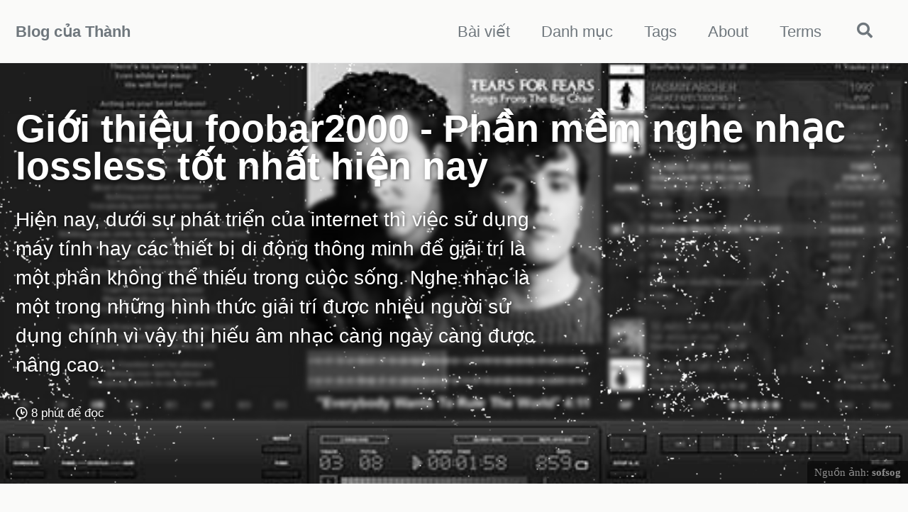

--- FILE ---
content_type: text/html; charset=utf-8
request_url: http://sofsog.com/chia-se/gioi-thieu-foobar2000-phan-mem-nghe-nhac-lossless-tot-nhat-hien-nay
body_size: 11827
content:
<!doctype html>
<!--
  Minimal Mistakes Jekyll Theme 4.24.0 by Michael Rose
  Copyright 2013-2020 Michael Rose - mademistakes.com | @mmistakes
  Free for personal and commercial use under the MIT license
  https://github.com/mmistakes/minimal-mistakes/blob/master/LICENSE
-->
<html lang="vi" class="no-js">
  <head>
    <meta charset="utf-8">

<!-- begin _includes/seo.html --><title>Giới thiệu foobar2000 - Phần mềm nghe nhạc lossless tốt nhất hiện nay - Blog của Thành</title>
<meta name="description" content="Hiện nay, dưới sự phát triển của internet thì việc sử dụng máy tính hay các thiết bị di động thông minh để giải trí là một phần không thể thiếu trong cuộc sống. Nghe nhạc là một trong những hình thức giải trí được nhiều người sử dụng chính vì vậy thị hiếu âm nhạc càng ngày càng được nâng cao.">


  <meta name="author" content="Thành">
  
  <meta property="article:author" content="Thành">
  


<meta property="og:type" content="article">
<meta property="og:locale" content="vi_VN">
<meta property="og:site_name" content="Blog của Thành">
<meta property="og:title" content="Giới thiệu foobar2000 - Phần mềm nghe nhạc lossless tốt nhất hiện nay">
<meta property="og:url" content="http://sofsog.com/chia-se/gioi-thieu-foobar2000-phan-mem-nghe-nhac-lossless-tot-nhat-hien-nay">


  <meta property="og:description" content="Hiện nay, dưới sự phát triển của internet thì việc sử dụng máy tính hay các thiết bị di động thông minh để giải trí là một phần không thể thiếu trong cuộc sống. Nghe nhạc là một trong những hình thức giải trí được nhiều người sử dụng chính vì vậy thị hiếu âm nhạc càng ngày càng được nâng cao.">



  <meta property="og:image" content="http://sofsog.com/assets/images/DarkOne-Skin-for-Foobar2000.jpg">





  <meta property="article:published_time" content="2017-06-02T00:00:00+00:00">






<link rel="canonical" href="http://sofsog.com/chia-se/gioi-thieu-foobar2000-phan-mem-nghe-nhac-lossless-tot-nhat-hien-nay">




<script type="application/ld+json">
  {
    "@context": "https://schema.org",
    
      "@type": "Person",
      "name": null,
      "url": "http://sofsog.com/"
    
  }
</script>







<!-- end _includes/seo.html -->



  <link href="/feed.xml" type="application/atom+xml" rel="alternate" title="Blog của Thành Feed">


<!-- https://t.co/dKP3o1e -->
<meta name="viewport" content="width=device-width, initial-scale=1.0">

<script>
  document.documentElement.className = document.documentElement.className.replace(/\bno-js\b/g, '') + ' js ';
</script>

<!-- For all browsers -->
<link rel="stylesheet" href="/assets/css/main.css">
<link rel="preload" href="https://cdn.jsdelivr.net/npm/@fortawesome/fontawesome-free@5/css/all.min.css" as="style" onload="this.onload=null;this.rel='stylesheet'">
<noscript><link rel="stylesheet" href="https://cdn.jsdelivr.net/npm/@fortawesome/fontawesome-free@5/css/all.min.css"></noscript>



    <!-- start custom head snippets -->
<!-- insert favicons. use https://realfavicongenerator.net/ -->

<!-- Favicon lần 02 -->
<!-- <link rel="apple-touch-icon" sizes="180x180" href="/assets/images/favicon/apple-touch-icon.png">
<link rel="icon" type="image/png" sizes="32x32" href="/assets/images/favicon/favicon-32x32.png">
<link rel="icon" type="image/png" sizes="16x16" href="/assets/images/favicon/favicon-16x16.png">
<link rel="manifest" href="/assets/images/favicon/site.webmanifest">
<link rel="mask-icon" href="/assets/images/favicon/safari-pinned-tab.svg" color="#686868">
<link rel="shortcut icon" href="/assets/images/favicon/favicon.ico">
<meta name="msapplication-TileColor" content="#2d89ef">
<meta name="msapplication-config" content="/assets/images/favicon/browserconfig.xml">
<meta name="theme-color" content="#0e0e0e"> -->
<!-- End Favicon lần 02 -->

<!-- Favicon lần đầu -->
<link rel="apple-touch-icon" sizes="180x180" href="/assets/images/apple-touch-icon.png">
<link rel="icon" type="image/png" sizes="32x32" href="/assets/images/favicon-32x32.png">
<link rel="icon" type="image/png" sizes="16x16" href="/assets/images/favicon-16x16.png">
<link rel="manifest" href="/assets/images/site.webmanifest">
<link rel="mask-icon" href="/assets/images/safari-pinned-tab.svg" color="#5bbad5">
<link rel="shortcut icon" href="/assets/images/favicon.ico">
<meta name="msapplication-TileColor" content="#2d89ef">
<meta name="msapplication-config" content="/assets/images/browserconfig.xml">
<meta name="theme-color" content="#ffffff">
<!-- End Favicon lần đầu -->
<!-- end custom head snippets -->
  </head>

  <body class="layout--single">
    <nav class="skip-links">
  <ul>
    <li><a href="#site-nav" class="screen-reader-shortcut">Nhảy tới thanh điều hướng</a></li>
    <li><a href="#main" class="screen-reader-shortcut">Nhảy tới nội dung</a></li>
    <li><a href="#footer" class="screen-reader-shortcut">Nhảy tới chân trang</a></li>
  </ul>
</nav>

    

<div class="masthead">
  <div class="masthead__inner-wrap">
    <div class="masthead__menu">
      <nav id="site-nav" class="greedy-nav">
        
        <a class="site-title" href="/">
          Blog của Thành
          
        </a>
        <ul class="visible-links"><li class="masthead__menu-item">
              <a href="/posts/">Bài viết</a>
            </li><li class="masthead__menu-item">
              <a href="/categories/">Danh mục</a>
            </li><li class="masthead__menu-item">
              <a href="/tags/">Tags</a>
            </li><li class="masthead__menu-item">
              <a href="/about/">About</a>
            </li><li class="masthead__menu-item">
              <a href="/terms/">Terms</a>
            </li></ul>
        
        <button class="search__toggle" type="button">
          <span class="visually-hidden">Tìm kiếm</span>
          <i class="fas fa-search"></i>
        </button>
        
        <button class="greedy-nav__toggle hidden" type="button">
          <span class="visually-hidden">Menu</span>
          <div class="navicon"></div>
        </button>
        <ul class="hidden-links hidden"></ul>
      </nav>
    </div>
  </div>
</div>


    <div class="initial-content">
      
  







<div class="page__hero--overlay"
  style=" background-image: url('/assets/images/DarkOne-Skin-for-Foobar2000.jpg');"
>
  
    <div class="wrapper">
      <h1 id="page-title" class="page__title" itemprop="headline">
        
          Giới thiệu foobar2000 - Phần mềm nghe nhạc lossless tốt nhất hiện nay

        
      </h1>
      
        <p class="page__lead">Hiện nay, dưới sự phát triển của internet thì việc sử dụng máy tính hay các thiết bị di động thông minh để giải trí là một phần không thể thiếu trong cuộc sống. Nghe nhạc là một trong những hình thức giải trí được nhiều người sử dụng chính vì vậy thị hiếu âm nhạc càng ngày càng được nâng cao.

</p>
      
      

  <p class="page__meta">
    

    

    
      
      

      <span class="page__meta-readtime">
        <i class="far fa-clock" aria-hidden="true"></i>
        
          8 phút để đọc
        
      </span>
    
  </p>


      
      
    </div>
  
  
    <span class="page__hero-caption">Nguồn ảnh: <a href="https://sofsog.com"><strong>sofsog</strong></a>
</span>
  
</div>






  
    



<nav class="breadcrumbs">
  <ol itemscope itemtype="https://schema.org/BreadcrumbList">
    
    
    
      
        <li itemprop="itemListElement" itemscope itemtype="https://schema.org/ListItem">
          <a href="/" itemprop="item"><span itemprop="name">Trang chủ</span></a>

          <meta itemprop="position" content="1" />
        </li>
        <span class="sep">/</span>
      
      
        
        <li itemprop="itemListElement" itemscope itemtype="https://schema.org/ListItem">
          <a href="/categories/#chia-se" itemprop="item"><span itemprop="name">Chia se</span></a>
          <meta itemprop="position" content="2" />
        </li>
        <span class="sep">/</span>
      
    
      
      
        <li class="current">Giới thiệu foobar2000 - Phần mềm nghe nhạc lossless tốt nhất hiện nay</li>
      
    
  </ol>
</nav>

  


<div id="main" role="main">
  
  <div class="sidebar sticky">
  


<div itemscope itemtype="https://schema.org/Person" class="h-card">

  
    <div class="author__avatar">
      <a href="http://sofsog.com/">
        <img src="/assets/images/main/thanh-avarta-dumaudep-fromSVG.png" alt="Thành" itemprop="image" class="u-photo">
      </a>
    </div>
  

  <div class="author__content">
    <h3 class="author__name p-name" itemprop="name">
      <a class="u-url" rel="me" href="http://sofsog.com/" itemprop="url">Thành</a>
    </h3>
    
      <div class="author__bio p-note" itemprop="description">
        <p>Là một gã ít nói nhàm chán, chuyên về tài chính, thích mày mò công nghệ. Xem thêm tiểu sử của tôi qua facebook</p>

      </div>
    
  </div>

  <div class="author__urls-wrapper">
    <button class="btn btn--inverse">Theo dõi</button>
    <ul class="author__urls social-icons">
      
        <li itemprop="homeLocation" itemscope itemtype="https://schema.org/Place">
          <i class="fas fa-fw fa-map-marker-alt" aria-hidden="true"></i> <span itemprop="name" class="p-locality">An Giang, Việt Nam</span>
        </li>
      

      
        
          
            <li><a href="https://sofsog.com" rel="nofollow noopener noreferrer me" itemprop="sameAs"><i class="fas fa-fw fa-link" aria-hidden="true"></i><span class="label">Trang web</span></a></li>
          
        
          
            <li><a href="https://facebook.com/rambothanh" rel="nofollow noopener noreferrer me" itemprop="sameAs"><i class="fab fa-fw fa-facebook" aria-hidden="true"></i><span class="label">Facebook</span></a></li>
          
        
          
            <li><a href="https://twitter.com/rambothanh" rel="nofollow noopener noreferrer me" itemprop="sameAs"><i class="fab fa-fw fa-twitter-square" aria-hidden="true"></i><span class="label">Twitter</span></a></li>
          
        
          
            <li><a href="https://github.com/rambothanh" rel="nofollow noopener noreferrer me" itemprop="sameAs"><i class="fab fa-fw fa-github" aria-hidden="true"></i><span class="label">GitHub</span></a></li>
          
        
          
            <li><a href="https://instagram.com/rambothanh" rel="nofollow noopener noreferrer me" itemprop="sameAs"><i class="fab fa-fw fa-instagram" aria-hidden="true"></i><span class="label">Instagram</span></a></li>
          
        
          
            <li><a href="/cdn-cgi/l/email-protection#2e5c4f434c415a464f40461f17161b6e49434f4742004d4143" rel="nofollow noopener noreferrer me"><i class="fas fa-fw fa-envelope-square" aria-hidden="true"></i><span class="label">Email</span></a></li>
          
        
      

      

      

      

      

      

      

      

      

      

      

      

      

      

      

      

      

      

      

      

      

      

      

      

      

      <!--
  <li>
    <a href="http://link-to-whatever-social-network.com/user/" itemprop="sameAs" rel="nofollow noopener noreferrer me">
      <i class="fas fa-fw" aria-hidden="true"></i> Custom Social Profile Link
    </a>
  </li>
-->
    </ul>
  </div>
</div>

  
  </div>



  <article class="page h-entry" itemscope itemtype="https://schema.org/CreativeWork">
    <meta itemprop="headline" content="Giới thiệu foobar2000 - Phần mềm nghe nhạc lossless tốt nhất hiện nay">
    <meta itemprop="description" content="Hiện nay, dưới sự phát triển của internet thì việc sử dụng máy tính hay các thiết bị di động thông minh để giải trí là một phần không thể thiếu trong cuộc sống. Nghe nhạc là một trong những hình thức giải trí được nhiều người sử dụng chính vì vậy thị hiếu âm nhạc càng ngày càng được nâng cao.">
    <meta itemprop="datePublished" content="2017-06-02T00:00:00+00:00">
    

    <div class="page__inner-wrap">
      

      <section class="page__content e-content" itemprop="text">
        
          <aside class="sidebar__right ">
            <nav class="toc">
              <header><h4 class="nav__title"><i class="fas fa-file-alt"></i> Mục lục</h4></header>
              <ul class="toc__menu"><li><a href="#link-download-skindarkone-40">Link download Skin DarkOne 4.0:</a></li></ul>

            </nav>
          </aside>
        
        <p>Hiện nay, dưới sự phát triển của internet thì việc sử dụng máy tính hay các thiết bị di động thông minh để giải trí là một phần không thể thiếu trong cuộc sống. Nghe nhạc là một trong những hình thức giải trí được nhiều người sử dụng chính vì vậy thị hiếu âm nhạc càng ngày càng được nâng cao.</p>

<p>Thay vì những bản nhạc MP3 chất lượng bình thường, mọi người tìm đến những bản nhạc có chất lượng cao hơn như nhạc lossless để thưởng thức bài hát chất lượng tốt nhất. Nhưng không phải phần mềm nào cũng hỗ trợ các định dạng nhạc lossless và phần mềm foobar2000 là phần mềm nghe nhạc lossless tốt nhất hiện nay.</p>

<p><img src="/assets/images/foobar2000_075517.png" alt="foobar2000" title="foobar2000" /></p>

<p><strong>Thế nào là nhạc Lossless (FLAC)?</strong></p>

<p>Nhạc lossless cũng là nhạc với đầu vào là âm thanh gốc và sử dụng các thuật toán để nén nhạc. Những định dạng của nhạc lossless nén nhạc ở tần số cao, tỉ lệ nén tốt mà không cắt bớt những âm thanh băng tần cao. Nên chất lượng của nó cao ngang với âm thanh gốc (với bit rate là 1411kbps còn mp3 là 128kbps). Chính vì chất lượng cao nên dung lượng nhạc lossless cũng rất lớn. Một bài hát bình thường dài khoảng 3 phút nhưng dung lượng của nó cũng trên 20mb.</p>

<p>Định dạng FLAC (Free Lossless Audio Codec) là một trong những định dạng của nhạc losslesss. Ngoài định dạng FLAC, nhạc Lossless còn gồm định dạng ALAC (Apple Lossless Audio Codec), APE (Monkey’s Audio).</p>

<p><strong>Giới thiệu về phần mềm Foobar2000</strong></p>

<p>Foobar2000 là phần mềm nghe nhạc đa năng tương thích với mọi phiên bản của Windows. Phần mềm sử dụng ít bộ nhớ máy và hỗ trợ những định dạng nhạc lossless (.flac, .ape, .alac, .wav) và những định dạng âm thanh phổ biến khác. Nếu bạn vẫn hoài nghi về những gì mình đã nói, thế sao bạn không thử cài đặt và dùng foobar2000 một lần để chứng minh những gì ở trên là đúng. Rất đơn giản, bạn tải phiên bản mới nhất của <strong>foobar2000 <a href="http://www.foobar2000.org/download">tại link này</a></strong></p>

<p>Tải về và cài đặt theo mặc định hoàn tất, bạn cần phải biết các thành phần làm nên foobar2000 và đưa foobar2000 lên “đỉnh” như vậy! tất cả chúng đều đơn giản, tất cả đều tiến hành từ các thư mục chứa foobar2000, từ “C:Program Filesfoobar2000”.</p>

<p>Một thành phần rất quang trọng dùng để phát hầu hết các định dạng âm thanh và chứa các thiết lập quan trọng của foobar2000 là thư mục “components” (Nếu bạn cài theo mặc định thì chúng ở đường dẫn “<strong>C:Program Filesfoobar2000components</strong>”), ở nơi đó chứa file có dạng “foo_”. Có thể ví “components” như thư viện của <strong>foobar2000.</strong></p>

<p>Theo mặc định tất cả các “components” đã có thể dùng foobar2000 phát được hầu hết các định dạng nhạc, tuy nhiên bạn cần bổ sung đầy đủ cho chúng. Bạn tải “components” còn thiếu ở <a href="http://www.foobar2000.org/components">trang chủ của foobar2000</a> Bây giờ là mới là phần quang trọng thật sự, khi mở foobar2000 lên, một ấn tượng đầu tiên có thể bạn có thể nghĩ sai về nó, foobar quá cổ điển chỉ toàn một cái bảng rất đơn giản với các bảng nhỏ khác trong đó, thật nhàm chám khi nghe nhạc “đỉnh” (ở đây là lossless) với cái giao diện đấy. Nhưng tất cả đó chỉ là phần nổi, foobar2000 có thể tùy biến giao diện và quản lí một cách hoàn hảo do người dùng quyết định, rất nhiều skin do người dùng khắp nơi trên thế giới viết ra cho foobar và cung cấp cho tất cả chúng ta, vì thế foobar2000 mặc sức với giao diện cổ điển và tập trung cung cấp những ứng dụng mới hơn.</p>

<p>Ở bài này, mình tập trung vào cách thay đổi skin foobar2000, cài nhiều skin mà không xung đột, báo lỗi với các skin khác. Cài skin không khó, bạn cần nắm được những điểm chính yếu, biết rõ nguyên tắc cách hoạt động của chúng là có thể thay đổi được.</p>

<p>(Ở đây mình lấy ví dụ là cài foobar200 theo mặt định vào <strong>C:Program Filesfoobar2000</strong>)</p>

<p>Có một thông tin bạn cần biết rõ là kể từ phiên bản <strong>foobar2000 v1.0.2</strong> các skin cài từ file *.pui với “Panel UI” sẽ không còn được hổ trợ, thay vào đó là file *.fcl với “Columns UI”. (Để dùng skin từ file *.pui với “Panel UI” bạn phải quay về phiên bản foobar2000 cũ hơn, cụ thể là <strong>foobar2000 v0.9.5</strong>, tuy nhiên trong bài viết này mình chỉ tập trung vào *.fcl với “Columns UI”). Trong một gói cài skin thường có kèm theo “components”, file *.fcl và các thành phần khác hổ trợ cho skin đó. Vì thế bạn thay đổi rất nhanh skin cho foobar.</p>

<p>Tất cả không chỉ dừng lại ở đó! Nếu bạn cài nhiều skin vào cùng vào một thư mục chứa foobar2000 hẳn không thể không xuất hiện các lỗi từ các skin đó, vì thế để cho an toàn và tránh các lỗi trên, bạn cài skin với mỗi skin vào một thư mục foobar2000 khác nhau, khi không dùng skin nào thì dặt tên lại khác tên với tên thư mục “foobar2000” (chẳng hạn như: foobar2000 Foo Spring), nếu dùng thì chỉ cần đổi tên thành “foobar2000” như hình dưới. Chú ý: foobar2000 (<strong>C:Program Filesfoobar2000)</strong> là thư mục gốc nhé.</p>

<p><img src="/assets/images/4540325930_3c53e2ca36_o.png" alt="" /></p>

<p>Tiếp theo, bạn cần biết là ngoài thư mục gốc này foobar2000 còn tạo ra một thư mục khác “<strong>C:Users_Tên người dùng_AppDataRoamingfoobar200</strong>” (tạm gọi là thư mục cấu hình) dùng để chứa các thiết lập tùy chỉnh trong quá trình sử dụng foobar2000 (Nếu bạn xóa thư mục này đi thì foobar sẽ quay về các thiết lập mặc định ban đầu và tạo lại, vì thế bạn mặc sức vọc foobar, nếu có lỗi thì xóa file chứa thiết lập đó là xong. Và ở đây bạn cũng chú ý một điều, tương ứng với skin đặt trong thư mục gốc thì ở thư mục cấu hình chúng cũng chứa các thiết lập của skin đó, vì thế khi bạn đổi tên thư mục chứa skin thì bạn cũng phải đổi tương ứng giống nhau ở thư mục cầu hình. Như ở trên bạn đổi tên thư mục gốc foobar2000 về foobar2000 Foo Spring, thì thư mục cầu hình bạn cũng phải đổi tương ứng từ foobar2000 về foobar2000 Foo Spring.</p>

<p><img src="/assets/images/4540344266_b44af3e146_o.png" alt="" /></p>

<p>Khi đó, bạn muốn dùng skin nào thì đổi tên tương ứng tên thư mục bạn đã đổi trước đó về foobar2000. Nếu bạn có nhiều skin thì việc đó giúp bạn tiết kiệm thời gian cấu hình mỗi lúc thay skin.</p>

<p>Để minh họa cho bài viết, ở đây giả sử như lần đầu bạn dùng <strong>foobar2000 v1.0.2</strong> và dùng 2 skin là <em><strong>Foo Spring by fanco86</strong></em> và <em><strong>DarkOne</strong> (link down ở cuối bài viết)</em>. Và “components” bổ sung còn thiều bạn download ở trên, giải nén và copy tất cả cho vào thư mục theo đường dẫn “<strong>C:Program Filesfoobar2000components”</strong>.</p>

<p>Bạn giải nén 2 thư mục trên ra hai thư mục riêng.</p>

<p><img src="/assets/images/4540367752_794a2fec9d_o.png" alt="" /></p>

<p>Bạn vào thư mục gốc foobar2000 tại <strong>C:Program Filesfoobar2000</strong> copy thư mục foobar2000 đặt vào một nơi khác vì sau này ta còn dùng lại.</p>

<p>Mở thư mục <strong>Foo Spring by fanco86</strong> đã giải nén lúc trước, copy tất cả các file trong đó vào <strong>C:Program Filesfoobar2000</strong> (gồm 2 thư mục “components”, “spring” và 2 file “foo_spring.fcl”, “readme.txt”, bạn có thể đọc và làm theo hướng dẫn trong file “readme.txt” hoặc đọc tiếp ở phần dưới đây)</p>

<p>Bạn mở foobar2000 từ icon trên nền decktop, một bảng đầu tiên xuất hiện như hình sau:</p>

<p><img src="/assets/images/4540381526_291c31a250_o.png" alt="" /></p>

<p>Bạn chọn Columns UI và nhấn OK, tiếp theo một bản khác xuất hiện tiếp như sau:</p>

<p><img src="/assets/images/4540391330_fab69b3ff7_o.png" alt="" /></p>

<p>Bạn chọn một mục bất kì và nhấn OK (Vì chúng ta muốn dùng skin mới chứ không dùng theo mặc định nên các mục trong bảng không quan trọng)</p>

<p>Tiếp theo, bạn vào <em>File –&gt; Preferences</em> hay nhấn nhanh tổ hợp phím <em>Ctrl + P.</em> Một bảng cấu hình xuất hiện như sau:</p>

<p><img src="/assets/images/4539764599_046cc994f8_o.png" alt="" /></p>

<p>Vào mục Display –&gt; Columns UI, duyệt qua thẻ Main. Lúc này để thay đổi skin bạn nhấn vào nút Import… trong khung đỏ như hình trên và duyệt đến thư mục <strong>C:Program Filesfoobar2000</strong> và chọn foo_spring.fcl như sau:</p>

<p><img src="/assets/images/4539767679_d4c2768a6e_o.png" alt="" /></p>

<p>Nhấn Open, một thông báo nhỏ xuất hiện thông báo Import thành công. Và lựa chọn các mục trong skin (tốt nhất bạn nên chọn hết).</p>

<p><img src="/assets/images/4539769535_7e9828c35b_o.png" alt="" /></p>

<p>Nhấn OK. Khi đó bạn thấy ngay giao diện đã được thay đổi, bây giờ bạn thêm thư mục nhạc cho nó bằng cách vào mục Media Library và nhấn Add thể thêm thư mục. Xong, nhấn OK</p>

<p><img src="/assets/images/4540409458_79c483b68e_o.png" alt="" /></p>

<p>Và thành quả là:</p>

<p><img src="/assets/images/4539779555_7fa7c58baf_o.png" alt="" /></p>

<p>Tuy nhiên với skin mình giới thiều này còn rất đơn giản (chưa xuất hiện Thư viện, vì thế bạn nhấn Ctrl + O để chọn nhạc), còn rất nhiều skin đẹp hơn và trong số đó như đã nói ở trên là <em><strong>DarkOne .</strong></em> Cách cài đặt cũng tương tự như trên nhưng ở đây <em><strong>DarkOne (link tải ở cuối bài)</strong></em> đã đóng thành thư mục tự giải nén và tự xuất vào <strong>C:Program Filesfoobar2000</strong> vì thế trước khi cài skin này hoặc skin tiếp theo bạn cần lưu ý 2 điểm chính như sau:</p>

<p>1. Tắt <strong>foobar2000</strong> đang mở vào <strong>C:Program Files</strong> và<strong>C:Users_Tên người dùng_AppDataRoaming</strong> đổi lại tên<strong>foobar2000</strong> thành một tên khác, chẳng hạn như<strong>foobar2000</strong> <strong>Foo Spring</strong>, hai tên này phải hoàn toàn giống nhau.</p>

<p>2. Copy và dán thư mục <strong>foobar2000</strong> vào lại <strong>C:Program Files</strong> mà trước đó mình đã lưu ý các bạn cho vào một khác trong ổ đĩa và bây giờ là lúc bạn dùng đến chúng.</p>

<p>3. Cài skin mới như bình thường</p>

<p><strong>Một điều quang trọng:</strong></p>

<p>Khi muốn dùng lại skin nào thì chỉ cần đổi tên skin đang dùng hiện hành thành một skin khác, và đổi tên thư mục có skin cần dùng về lại <strong>foobar2000</strong>, chú ý khi đổi tên là tên trong 2 thư mục mình đã viết ở trên phải hoàn toàn giống nhau!</p>

<h3 id="link-download-skindarkone-40">Link download Skin <em><strong>DarkOne 4.0:</strong></em></h3>

<p><a href="https://drive.google.com/open?id=0B3FpmWUmd-t4NmdZQUhMWU1PZHM">https://drive.google.com/open?id=0B3FpmWUmd-t4NmdZQUhMWU1PZHM</a></p>

<p>Bạn download về, giải nén, đổi đuôi file *.bck thành *.exe rồi chạy nó, nó sẽ tự xuất những file cần thiết vào thư mục mặc định cài foobar200 của bạn.</p>

<p>Sau đó thì mở foobar lên cấu hình như hướng dẫn trên.</p>

<p>Cài xong Skin sẽ tương tự như vầy:</p>

<p><img src="/assets/images/darkone_v4_by_tedgo-d5yuiyk.jpg" alt="DarkOne v4 by tedgo" /></p>

<p>Nguồn: <a href="http://thegioitinhoc.vn">http://thegioitinhoc.vn</a>, và nhiều nguồn khác</p>

        
      </section>

      <footer class="page__meta">
        
        
  


  

  <p class="page__taxonomy">
    <strong><i class="fas fa-fw fa-tags" aria-hidden="true"></i> Thẻ: </strong>
    <span itemprop="keywords">
    
      <a href="/tags/#am-nhac" class="page__taxonomy-item p-category" rel="tag">am-nhac</a><span class="sep">, </span>
    
      <a href="/tags/#chia-se" class="page__taxonomy-item p-category" rel="tag">chia-se</a><span class="sep">, </span>
    
      <a href="/tags/#darkone" class="page__taxonomy-item p-category" rel="tag">darkone</a><span class="sep">, </span>
    
      <a href="/tags/#darkone-4-0" class="page__taxonomy-item p-category" rel="tag">darkone-4-0</a><span class="sep">, </span>
    
      <a href="/tags/#darkone-skin-foobar2000" class="page__taxonomy-item p-category" rel="tag">darkone-skin-foobar2000</a><span class="sep">, </span>
    
      <a href="/tags/#foobar2000" class="page__taxonomy-item p-category" rel="tag">foobar2000</a><span class="sep">, </span>
    
      <a href="/tags/#foobar2000-lossless" class="page__taxonomy-item p-category" rel="tag">foobar2000-lossless</a><span class="sep">, </span>
    
      <a href="/tags/#gioi-thieu-foobar2000-phan-mem-nghe-nhac-lossless-tot-nhat-hien-nay" class="page__taxonomy-item p-category" rel="tag">gioi-thieu-foobar2000-phan-mem-nghe-nhac-lossless-tot-nhat-hien-nay</a><span class="sep">, </span>
    
      <a href="/tags/#lossless" class="page__taxonomy-item p-category" rel="tag">lossless</a>
    
    </span>
  </p>




  


  

  <p class="page__taxonomy">
    <strong><i class="fas fa-fw fa-folder-open" aria-hidden="true"></i> Danh mục: </strong>
    <span itemprop="keywords">
    
      <a href="/categories/#am-nhac" class="page__taxonomy-item p-category" rel="tag">am-nhac</a><span class="sep">, </span>
    
      <a href="/categories/#chia-se" class="page__taxonomy-item p-category" rel="tag">chia-se</a>
    
    </span>
  </p>


        

  <p class="page__date"><strong><i class="fas fa-fw fa-calendar-alt" aria-hidden="true"></i> Ngày cập nhật:</strong> <time class="dt-published" datetime="2017-06-02T00:00:00+00:00">June 2, 2017</time></p>

      </footer>

      <section class="page__share">
  
  <h4 class="page__share-title">Chia sẻ tại</h4>
  
  <a href="https://www.facebook.com/sharer/sharer.php?u=http%3A%2F%2Fsofsog.com%2Fchia-se%2Fgioi-thieu-foobar2000-phan-mem-nghe-nhac-lossless-tot-nhat-hien-nay"
    class="btn btn--facebook"
    onclick="window.open(this.href, 'window', 'left=20,top=20,width=500,height=500,toolbar=1,resizable=0'); return false;"
    title="Chia sẻ tại Facebook"><i
      class="fab fa-fw fa-facebook" aria-hidden="true"></i><span> Facebook</span></a>
  <a href="https://twitter.com/intent/tweet?text=Gi%E1%BB%9Bi+thi%E1%BB%87u+foobar2000+-+Ph%E1%BA%A7n+m%E1%BB%81m+nghe+nh%E1%BA%A1c+lossless+t%E1%BB%91t+nh%E1%BA%A5t+hi%E1%BB%87n+nay%20http%3A%2F%2Fsofsog.com%2Fchia-se%2Fgioi-thieu-foobar2000-phan-mem-nghe-nhac-lossless-tot-nhat-hien-nay"
    class="btn btn--twitter"
    onclick="window.open(this.href, 'window', 'left=20,top=20,width=500,height=500,toolbar=1,resizable=0'); return false;"
    title="Chia sẻ tại Twitter"><i
      class="fab fa-fw fa-twitter" aria-hidden="true"></i><span> Twitter</span></a>
  <a href="https://www.linkedin.com/shareArticle?mini=true&url=http%3A%2F%2Fsofsog.com%2Fchia-se%2Fgioi-thieu-foobar2000-phan-mem-nghe-nhac-lossless-tot-nhat-hien-nay"
    class="btn btn--linkedin"
    onclick="window.open(this.href, 'window', 'left=20,top=20,width=500,height=500,toolbar=1,resizable=0'); return false;"
    title="Chia sẻ tại LinkedIn"><i
      class="fab fa-fw fa-linkedin" aria-hidden="true"></i><span> LinkedIn</span></a>
</section>

      
  <nav class="pagination">
    
      <a href="/chia-se/thiet-ke-web/wordpress/so-sanh-uu-va-nhuoc-diem-cua-cac-loai-hosting-danh-cho-wordpress/" class="pagination--pager" title="So sánh ưu và nhược điểm của các loại hosting dành cho Wordpress
">Trước</a>
    
    
      <a href="/thu-thuat-chung/phan-mem/huong-dan-chuyen-file-nrg-iso-sang-dinh-dang-flac" class="pagination--pager" title="Hướng dẫn chuyển file NRG, ISO sang định dạng FlAC
">Kế tiếp</a>
    
  </nav>

    </div>

    
      <div class="page__comments">
  
  
      <section id="static-comments">
        
          <!-- Start static comments -->
          <div class="js-comments">
            
          </div>
          <!-- End static comments -->

          <!-- Start new comment form -->
          <div class="page__comments-form">
            <h4 class="page__comments-title">Để lại bình luận</h4>
            <p class="small">Email của bạn sẽ được giữ bí mật. Các phần bắt buộc được đánh dấu <span class="required">*</span></p>
            <form id="new_comment" class="page__comments-form js-form form" method="post" action="https://staticman.sofsog.com/v2/entry/thanhag/thanhag.github.io/master/comments">
              <div class="form__spinner">
                <i class="fas fa-spinner fa-spin fa-3x fa-fw"></i>
                <span class="sr-only">Đang tải...</span>
              </div>

              <div class="form-group">
                <label for="comment-form-message">Bình luận <small class="required">*</small></label>
                <textarea type="text" rows="3" id="comment-form-message" name="fields[message]" tabindex="1"></textarea>
                <div class="small help-block"><a href="https://daringfireball.net/projects/markdown/">Hỗ trợ Markdown.</a></div>
              </div>
              <div class="form-group">
                <label for="comment-form-name">Tên <small class="required">*</small></label>
                <input type="text" id="comment-form-name" name="fields[name]" tabindex="2" />
              </div>
              <div class="form-group">
                <label for="comment-form-email">Địa chỉ email <small class="required">*</small></label>
                <input type="email" id="comment-form-email" name="fields[email]" tabindex="3" />
              </div>
              <div class="form-group">
                <label for="comment-form-url">Website (không bắt buộc)</label>
                <input type="url" id="comment-form-url" name="fields[url]" tabindex="4"/>
              </div>
              <div class="form-group hidden" style="display: none;">
                <input type="hidden" name="options[slug]" value="gioi-thieu-foobar2000-phan-mem-nghe-nhac-lossless-tot-nhat-hien-nay">
                <label for="comment-form-location">Not used. Leave blank if you are a human.</label>
                <input type="text" id="comment-form-location" name="fields[hidden]" autocomplete="off"/>
                <input type="hidden" name="options[reCaptcha][siteKey]" value="6Lfgx2oUAAAAAAZJmldPnrBPme8OwqgyedPSuIfE">
                <input type="hidden" name="options[reCaptcha][secret]" value="i1fL9gAbWPC0fItzKJUfmuGb9arCVuV6+hQukBEoz7876Bav8d0br/yRE9f5KM3IvGQLi6NUHUUcKl7gyF+ktoynFpZF6oLkSLIKx4fP/knWS9cniT+pQlSMu6aw9kNVrJ3JENCKr3vj6Xl3AKJ+TOVwxH2IlqVk1+Sw4aBluEo=">
              </div>
              <!-- Start comment form alert messaging -->
              <p class="hidden js-notice">
                <strong class="js-notice-text"></strong>
              </p>
              <!-- End comment form alert messaging -->
              
                <div class="form-group">
                  <div class="g-recaptcha" data-sitekey="6Lfgx2oUAAAAAAZJmldPnrBPme8OwqgyedPSuIfE"></div>
                </div>
              
              <div class="form-group">
                <button type="submit" id="comment-form-submit" tabindex="5" class="btn btn--primary btn--large">Gửi bình luận</button>
              </div>
            </form>
          </div>
          <!-- End new comment form -->
          <script data-cfasync="false" src="/cdn-cgi/scripts/5c5dd728/cloudflare-static/email-decode.min.js"></script><script async src="https://www.google.com/recaptcha/api.js"></script>
        
      </section>
    
</div>

    
  </article>

  
  
    <div class="page__related">
      <h2 class="page__related-title">Có thể bạn cũng thích</h2>
      <div class="grid__wrapper">
        
          



<div class="grid__item">
  <article class="archive__item" itemscope itemtype="https://schema.org/CreativeWork">
    
    <div class="archive__item-teaser">
      <img src="/assets/images/2024/2024-01-08-them-he-thong-binh-luan-vao-blog-Jekyll-bang-Staticman-sofsog.com01.jpg" alt="">
    </div>
    
    <h2 class="archive__item-title no_toc" itemprop="headline">
      
      <a href="/thiet-ke-web/them-he-thong-binh-luan-vao-blog-Jekyll-bang-Staticman" rel="permalink">Thêm hệ thống bình luận vào blog Jekyll bằng Staticman
</a>
      
    </h2>
    <!-- Thử nghiệm thêm hình ảnh chỗ này -->
    
    <!-- end Thử nghiệm thêm hình ảnh chỗ này -->
    

  <p class="page__meta">
    

    

    
      
      

      <span class="page__meta-readtime">
        <i class="far fa-clock" aria-hidden="true"></i>
        
          11 phút để đọc
        
      </span>
    
  </p>


    <p class="archive__item-excerpt" itemprop="description">Staticman là một dịch vụ bên thứ ba được sử dụng để thêm chức năng bình luận động vào các trang web tĩnh, bao gồm cả các trang web được xây dựng bằng Jekyll....</p>
  </article>
</div>
        
          



<div class="grid__item">
  <article class="archive__item" itemscope itemtype="https://schema.org/CreativeWork">
    
    <div class="archive__item-teaser">
      <img src="/assets/images/sofsog.com-huong-dan-su-dung-rclone-copy-tu-google-drive-sang-Ubuntu%200.jpg" alt="">
    </div>
    
    <h2 class="archive__item-title no_toc" itemprop="headline">
      
      <a href="/ubuntu/huong-dan-su-dung-rclone-copy-tu-google-drive-sang-Ubuntu" rel="permalink">Hướng dẫn sử dụng rclone copy từ google drive sang Ubuntu
</a>
      
    </h2>
    <!-- Thử nghiệm thêm hình ảnh chỗ này -->
    
    <!-- end Thử nghiệm thêm hình ảnh chỗ này -->
    

  <p class="page__meta">
    

    

    
      
      

      <span class="page__meta-readtime">
        <i class="far fa-clock" aria-hidden="true"></i>
        
          9 phút để đọc
        
      </span>
    
  </p>


    <p class="archive__item-excerpt" itemprop="description">Để tải file lên Google Drive từ Ubuntu, bạn có thể sử dụng giao thức cơ bản WebDAV hoặc sử dụng các công cụ dòng lệnh như gdrive hoặc rclone.
</p>
  </article>
</div>
        
          



<div class="grid__item">
  <article class="archive__item" itemscope itemtype="https://schema.org/CreativeWork">
    
    <div class="archive__item-teaser">
      <img src="/assets/images/H%C6%B0%E1%BB%9Bng-d%E1%BA%ABn-t%E1%BA%A1o-VPS-tr%C3%AAn-VULTR-chi-ti%E1%BA%BFt-nh%E1%BA%A5t.jpg" alt="">
    </div>
    
    <h2 class="archive__item-title no_toc" itemprop="headline">
      
      <a href="/thu-thuat-chung/he-dieu-hanh/ubuntu/huong-dan-tao-vps-tren-vultr-chi-tiet-nhat" rel="permalink">Hướng dẫn tạo VPS trên VULTR chi tiết nhất
</a>
      
    </h2>
    <!-- Thử nghiệm thêm hình ảnh chỗ này -->
    
    <!-- end Thử nghiệm thêm hình ảnh chỗ này -->
    

  <p class="page__meta">
    

    

    
      
      

      <span class="page__meta-readtime">
        <i class="far fa-clock" aria-hidden="true"></i>
        
          6 phút để đọc
        
      </span>
    
  </p>


    <p class="archive__item-excerpt" itemprop="description">Trong hướng dẫn này chúng ta sẽ từng bước tạo 1 VPS trên Vultr chạy hệ điều hành Ubuntu-22.04-LTS.
</p>
  </article>
</div>
        
          



<div class="grid__item">
  <article class="archive__item" itemscope itemtype="https://schema.org/CreativeWork">
    
    <div class="archive__item-teaser">
      <img src="/assets/images/Bitcoin-l%C3%A0-g%C3%AC-BTC-l%C3%A0-g%C3%AC-To%C3%A0n-t%E1%BA%ADp-v%E1%BB%81-Bitcoin-BTC.2.png" alt="">
    </div>
    
    <h2 class="archive__item-title no_toc" itemprop="headline">
      
      <a href="/tien-ma-hoa/bitcoin-la-gi-btc-la-gi/" rel="permalink">Bitcoin là gì? BTC là gì? Toàn tập về Bitcoin (BTC)
</a>
      
    </h2>
    <!-- Thử nghiệm thêm hình ảnh chỗ này -->
    
    <!-- end Thử nghiệm thêm hình ảnh chỗ này -->
    

  <p class="page__meta">
    

    

    
      
      

      <span class="page__meta-readtime">
        <i class="far fa-clock" aria-hidden="true"></i>
        
          11 phút để đọc
        
      </span>
    
  </p>


    <p class="archive__item-excerpt" itemprop="description">Không dài dòng, Bitcoin (ký hiệu: BTC, XBT,  ) là một loại tiền điện tử hoặc tiền mã hóa (cryptocurrency) đầu tiên và phổ biến nhất trên thế giới. Nó được tạ...</p>
  </article>
</div>
        
      </div>
    </div>
  
  
</div>

    </div>

    
      <div class="search-content">
        <div class="search-content__inner-wrap"><form class="search-content__form" onkeydown="return event.key != 'Enter';" role="search">
    <label class="sr-only" for="search">
      Nhập từ khóa cần tìm...
    </label>
    <input type="search" id="search" class="search-input" tabindex="-1" placeholder="Nhập từ khóa cần tìm..." />
  </form>
  <div id="results" class="results"></div></div>

      </div>
    

    <div id="footer" class="page__footer">
      <footer>
        <!-- start custom footer snippets -->

<!-- end custom footer snippets -->
        <div class="page__footer-follow">
  <ul class="social-icons">
    
      <li><strong>Theo dõi:</strong></li>
    

    
      
        
          <li><a href="https://facebook.com/rambothanh" rel="nofollow noopener noreferrer"><i class="fab fa-fw fa-facebook" aria-hidden="true"></i> Facebook</a></li>
        
      
        
          <li><a href="https://twitter.com/rambothanh" rel="nofollow noopener noreferrer"><i class="fab fa-fw fa-twitter-square" aria-hidden="true"></i> Twitter</a></li>
        
      
        
          <li><a href="https://github.com/rambothanh" rel="nofollow noopener noreferrer"><i class="fab fa-fw fa-github" aria-hidden="true"></i> GitHub</a></li>
        
      
        
          <li><a href="https://instagram.com/rambothanh" rel="nofollow noopener noreferrer"><i class="fab fa-fw fa-instagram" aria-hidden="true"></i> Instagram</a></li>
        
      
    

    
      <li><a href="/feed.xml"><i class="fas fa-fw fa-rss-square" aria-hidden="true"></i> Feed</a></li>
    
  </ul>
</div>

<div class="page__footer-copyright">&copy; 2024 Blog của Thành. Xây dựng trên nền tảng <a href="https://jekyllrb.com" rel="nofollow">Jekyll</a> &amp; <a href="https://mademistakes.com/work/minimal-mistakes-jekyll-theme/" rel="nofollow">Minimal Mistakes</a>.</div>

      </footer>
    </div>

    
  <script src="/assets/js/main.min.js"></script>




<script src="/assets/js/lunr/lunr.min.js"></script>
<script src="/assets/js/lunr/lunr-store.js"></script>
<script src="/assets/js/lunr/lunr-en.js"></script>




  <!-- Global site tag (gtag.js) - Google Analytics -->
<script async src="https://www.googletagmanager.com/gtag/js?id=G-S05S9PCKB2"></script>
<script>
  window.dataLayer = window.dataLayer || [];
  function gtag(){dataLayer.push(arguments);}
  gtag('js', new Date());

  gtag('config', 'G-S05S9PCKB2', { 'anonymize_ip': true});
</script>






    
  <script>
    (function ($) {
    $('#new_comment').submit(function () {
      var form = this;

      $(form).addClass('disabled');
      $('#comment-form-submit').html('<i class="fas fa-spinner fa-spin fa-fw"></i> Đang tải...');

      $.ajax({
        type: $(this).attr('method'),
        url: $(this).attr('action'),
        data: $(this).serialize(),
        contentType: 'application/x-www-form-urlencoded',
        success: function (data) {
          $('#comment-form-submit').html('Đã được gửi');
          $('.page__comments-form .js-notice').removeClass('notice--danger');
          $('.page__comments-form .js-notice').addClass('notice--success');
          showAlert('Cảm ơn bạn đã bình luận! Bình luận sẽ xuất hiện sau khi được duyệt.');
        },
        error: function (err) {
          console.log(err);
          $('#comment-form-submit').html('Gửi bình luận');
          $('.page__comments-form .js-notice').removeClass('notice--success');
          $('.page__comments-form .js-notice').addClass('notice--danger');
          showAlert('Rất tiếc, có lỗi trong việc gửi bình luận. Hãy đảm bảo toàn bộ các phần bắt buộc đã được điền đầy đủ và thử lại.');
          $(form).removeClass('disabled');
        }
      });

      return false;
    });

    function showAlert(message) {
      $('.page__comments-form .js-notice').removeClass('hidden');
      $('.page__comments-form .js-notice-text').html(message);
    }
  })(jQuery);
  </script>


  





  <script defer src="https://static.cloudflareinsights.com/beacon.min.js/vcd15cbe7772f49c399c6a5babf22c1241717689176015" integrity="sha512-ZpsOmlRQV6y907TI0dKBHq9Md29nnaEIPlkf84rnaERnq6zvWvPUqr2ft8M1aS28oN72PdrCzSjY4U6VaAw1EQ==" data-cf-beacon='{"version":"2024.11.0","token":"31cd0a981db740899a4eafd5457fe4bd","r":1,"server_timing":{"name":{"cfCacheStatus":true,"cfEdge":true,"cfExtPri":true,"cfL4":true,"cfOrigin":true,"cfSpeedBrain":true},"location_startswith":null}}' crossorigin="anonymous"></script>
</body>
</html>


--- FILE ---
content_type: text/html; charset=utf-8
request_url: https://www.google.com/recaptcha/api2/anchor?ar=1&k=6Lfgx2oUAAAAAAZJmldPnrBPme8OwqgyedPSuIfE&co=aHR0cDovL3NvZnNvZy5jb206ODA.&hl=en&v=PoyoqOPhxBO7pBk68S4YbpHZ&size=normal&anchor-ms=20000&execute-ms=30000&cb=u50f53iswzid
body_size: 49452
content:
<!DOCTYPE HTML><html dir="ltr" lang="en"><head><meta http-equiv="Content-Type" content="text/html; charset=UTF-8">
<meta http-equiv="X-UA-Compatible" content="IE=edge">
<title>reCAPTCHA</title>
<style type="text/css">
/* cyrillic-ext */
@font-face {
  font-family: 'Roboto';
  font-style: normal;
  font-weight: 400;
  font-stretch: 100%;
  src: url(//fonts.gstatic.com/s/roboto/v48/KFO7CnqEu92Fr1ME7kSn66aGLdTylUAMa3GUBHMdazTgWw.woff2) format('woff2');
  unicode-range: U+0460-052F, U+1C80-1C8A, U+20B4, U+2DE0-2DFF, U+A640-A69F, U+FE2E-FE2F;
}
/* cyrillic */
@font-face {
  font-family: 'Roboto';
  font-style: normal;
  font-weight: 400;
  font-stretch: 100%;
  src: url(//fonts.gstatic.com/s/roboto/v48/KFO7CnqEu92Fr1ME7kSn66aGLdTylUAMa3iUBHMdazTgWw.woff2) format('woff2');
  unicode-range: U+0301, U+0400-045F, U+0490-0491, U+04B0-04B1, U+2116;
}
/* greek-ext */
@font-face {
  font-family: 'Roboto';
  font-style: normal;
  font-weight: 400;
  font-stretch: 100%;
  src: url(//fonts.gstatic.com/s/roboto/v48/KFO7CnqEu92Fr1ME7kSn66aGLdTylUAMa3CUBHMdazTgWw.woff2) format('woff2');
  unicode-range: U+1F00-1FFF;
}
/* greek */
@font-face {
  font-family: 'Roboto';
  font-style: normal;
  font-weight: 400;
  font-stretch: 100%;
  src: url(//fonts.gstatic.com/s/roboto/v48/KFO7CnqEu92Fr1ME7kSn66aGLdTylUAMa3-UBHMdazTgWw.woff2) format('woff2');
  unicode-range: U+0370-0377, U+037A-037F, U+0384-038A, U+038C, U+038E-03A1, U+03A3-03FF;
}
/* math */
@font-face {
  font-family: 'Roboto';
  font-style: normal;
  font-weight: 400;
  font-stretch: 100%;
  src: url(//fonts.gstatic.com/s/roboto/v48/KFO7CnqEu92Fr1ME7kSn66aGLdTylUAMawCUBHMdazTgWw.woff2) format('woff2');
  unicode-range: U+0302-0303, U+0305, U+0307-0308, U+0310, U+0312, U+0315, U+031A, U+0326-0327, U+032C, U+032F-0330, U+0332-0333, U+0338, U+033A, U+0346, U+034D, U+0391-03A1, U+03A3-03A9, U+03B1-03C9, U+03D1, U+03D5-03D6, U+03F0-03F1, U+03F4-03F5, U+2016-2017, U+2034-2038, U+203C, U+2040, U+2043, U+2047, U+2050, U+2057, U+205F, U+2070-2071, U+2074-208E, U+2090-209C, U+20D0-20DC, U+20E1, U+20E5-20EF, U+2100-2112, U+2114-2115, U+2117-2121, U+2123-214F, U+2190, U+2192, U+2194-21AE, U+21B0-21E5, U+21F1-21F2, U+21F4-2211, U+2213-2214, U+2216-22FF, U+2308-230B, U+2310, U+2319, U+231C-2321, U+2336-237A, U+237C, U+2395, U+239B-23B7, U+23D0, U+23DC-23E1, U+2474-2475, U+25AF, U+25B3, U+25B7, U+25BD, U+25C1, U+25CA, U+25CC, U+25FB, U+266D-266F, U+27C0-27FF, U+2900-2AFF, U+2B0E-2B11, U+2B30-2B4C, U+2BFE, U+3030, U+FF5B, U+FF5D, U+1D400-1D7FF, U+1EE00-1EEFF;
}
/* symbols */
@font-face {
  font-family: 'Roboto';
  font-style: normal;
  font-weight: 400;
  font-stretch: 100%;
  src: url(//fonts.gstatic.com/s/roboto/v48/KFO7CnqEu92Fr1ME7kSn66aGLdTylUAMaxKUBHMdazTgWw.woff2) format('woff2');
  unicode-range: U+0001-000C, U+000E-001F, U+007F-009F, U+20DD-20E0, U+20E2-20E4, U+2150-218F, U+2190, U+2192, U+2194-2199, U+21AF, U+21E6-21F0, U+21F3, U+2218-2219, U+2299, U+22C4-22C6, U+2300-243F, U+2440-244A, U+2460-24FF, U+25A0-27BF, U+2800-28FF, U+2921-2922, U+2981, U+29BF, U+29EB, U+2B00-2BFF, U+4DC0-4DFF, U+FFF9-FFFB, U+10140-1018E, U+10190-1019C, U+101A0, U+101D0-101FD, U+102E0-102FB, U+10E60-10E7E, U+1D2C0-1D2D3, U+1D2E0-1D37F, U+1F000-1F0FF, U+1F100-1F1AD, U+1F1E6-1F1FF, U+1F30D-1F30F, U+1F315, U+1F31C, U+1F31E, U+1F320-1F32C, U+1F336, U+1F378, U+1F37D, U+1F382, U+1F393-1F39F, U+1F3A7-1F3A8, U+1F3AC-1F3AF, U+1F3C2, U+1F3C4-1F3C6, U+1F3CA-1F3CE, U+1F3D4-1F3E0, U+1F3ED, U+1F3F1-1F3F3, U+1F3F5-1F3F7, U+1F408, U+1F415, U+1F41F, U+1F426, U+1F43F, U+1F441-1F442, U+1F444, U+1F446-1F449, U+1F44C-1F44E, U+1F453, U+1F46A, U+1F47D, U+1F4A3, U+1F4B0, U+1F4B3, U+1F4B9, U+1F4BB, U+1F4BF, U+1F4C8-1F4CB, U+1F4D6, U+1F4DA, U+1F4DF, U+1F4E3-1F4E6, U+1F4EA-1F4ED, U+1F4F7, U+1F4F9-1F4FB, U+1F4FD-1F4FE, U+1F503, U+1F507-1F50B, U+1F50D, U+1F512-1F513, U+1F53E-1F54A, U+1F54F-1F5FA, U+1F610, U+1F650-1F67F, U+1F687, U+1F68D, U+1F691, U+1F694, U+1F698, U+1F6AD, U+1F6B2, U+1F6B9-1F6BA, U+1F6BC, U+1F6C6-1F6CF, U+1F6D3-1F6D7, U+1F6E0-1F6EA, U+1F6F0-1F6F3, U+1F6F7-1F6FC, U+1F700-1F7FF, U+1F800-1F80B, U+1F810-1F847, U+1F850-1F859, U+1F860-1F887, U+1F890-1F8AD, U+1F8B0-1F8BB, U+1F8C0-1F8C1, U+1F900-1F90B, U+1F93B, U+1F946, U+1F984, U+1F996, U+1F9E9, U+1FA00-1FA6F, U+1FA70-1FA7C, U+1FA80-1FA89, U+1FA8F-1FAC6, U+1FACE-1FADC, U+1FADF-1FAE9, U+1FAF0-1FAF8, U+1FB00-1FBFF;
}
/* vietnamese */
@font-face {
  font-family: 'Roboto';
  font-style: normal;
  font-weight: 400;
  font-stretch: 100%;
  src: url(//fonts.gstatic.com/s/roboto/v48/KFO7CnqEu92Fr1ME7kSn66aGLdTylUAMa3OUBHMdazTgWw.woff2) format('woff2');
  unicode-range: U+0102-0103, U+0110-0111, U+0128-0129, U+0168-0169, U+01A0-01A1, U+01AF-01B0, U+0300-0301, U+0303-0304, U+0308-0309, U+0323, U+0329, U+1EA0-1EF9, U+20AB;
}
/* latin-ext */
@font-face {
  font-family: 'Roboto';
  font-style: normal;
  font-weight: 400;
  font-stretch: 100%;
  src: url(//fonts.gstatic.com/s/roboto/v48/KFO7CnqEu92Fr1ME7kSn66aGLdTylUAMa3KUBHMdazTgWw.woff2) format('woff2');
  unicode-range: U+0100-02BA, U+02BD-02C5, U+02C7-02CC, U+02CE-02D7, U+02DD-02FF, U+0304, U+0308, U+0329, U+1D00-1DBF, U+1E00-1E9F, U+1EF2-1EFF, U+2020, U+20A0-20AB, U+20AD-20C0, U+2113, U+2C60-2C7F, U+A720-A7FF;
}
/* latin */
@font-face {
  font-family: 'Roboto';
  font-style: normal;
  font-weight: 400;
  font-stretch: 100%;
  src: url(//fonts.gstatic.com/s/roboto/v48/KFO7CnqEu92Fr1ME7kSn66aGLdTylUAMa3yUBHMdazQ.woff2) format('woff2');
  unicode-range: U+0000-00FF, U+0131, U+0152-0153, U+02BB-02BC, U+02C6, U+02DA, U+02DC, U+0304, U+0308, U+0329, U+2000-206F, U+20AC, U+2122, U+2191, U+2193, U+2212, U+2215, U+FEFF, U+FFFD;
}
/* cyrillic-ext */
@font-face {
  font-family: 'Roboto';
  font-style: normal;
  font-weight: 500;
  font-stretch: 100%;
  src: url(//fonts.gstatic.com/s/roboto/v48/KFO7CnqEu92Fr1ME7kSn66aGLdTylUAMa3GUBHMdazTgWw.woff2) format('woff2');
  unicode-range: U+0460-052F, U+1C80-1C8A, U+20B4, U+2DE0-2DFF, U+A640-A69F, U+FE2E-FE2F;
}
/* cyrillic */
@font-face {
  font-family: 'Roboto';
  font-style: normal;
  font-weight: 500;
  font-stretch: 100%;
  src: url(//fonts.gstatic.com/s/roboto/v48/KFO7CnqEu92Fr1ME7kSn66aGLdTylUAMa3iUBHMdazTgWw.woff2) format('woff2');
  unicode-range: U+0301, U+0400-045F, U+0490-0491, U+04B0-04B1, U+2116;
}
/* greek-ext */
@font-face {
  font-family: 'Roboto';
  font-style: normal;
  font-weight: 500;
  font-stretch: 100%;
  src: url(//fonts.gstatic.com/s/roboto/v48/KFO7CnqEu92Fr1ME7kSn66aGLdTylUAMa3CUBHMdazTgWw.woff2) format('woff2');
  unicode-range: U+1F00-1FFF;
}
/* greek */
@font-face {
  font-family: 'Roboto';
  font-style: normal;
  font-weight: 500;
  font-stretch: 100%;
  src: url(//fonts.gstatic.com/s/roboto/v48/KFO7CnqEu92Fr1ME7kSn66aGLdTylUAMa3-UBHMdazTgWw.woff2) format('woff2');
  unicode-range: U+0370-0377, U+037A-037F, U+0384-038A, U+038C, U+038E-03A1, U+03A3-03FF;
}
/* math */
@font-face {
  font-family: 'Roboto';
  font-style: normal;
  font-weight: 500;
  font-stretch: 100%;
  src: url(//fonts.gstatic.com/s/roboto/v48/KFO7CnqEu92Fr1ME7kSn66aGLdTylUAMawCUBHMdazTgWw.woff2) format('woff2');
  unicode-range: U+0302-0303, U+0305, U+0307-0308, U+0310, U+0312, U+0315, U+031A, U+0326-0327, U+032C, U+032F-0330, U+0332-0333, U+0338, U+033A, U+0346, U+034D, U+0391-03A1, U+03A3-03A9, U+03B1-03C9, U+03D1, U+03D5-03D6, U+03F0-03F1, U+03F4-03F5, U+2016-2017, U+2034-2038, U+203C, U+2040, U+2043, U+2047, U+2050, U+2057, U+205F, U+2070-2071, U+2074-208E, U+2090-209C, U+20D0-20DC, U+20E1, U+20E5-20EF, U+2100-2112, U+2114-2115, U+2117-2121, U+2123-214F, U+2190, U+2192, U+2194-21AE, U+21B0-21E5, U+21F1-21F2, U+21F4-2211, U+2213-2214, U+2216-22FF, U+2308-230B, U+2310, U+2319, U+231C-2321, U+2336-237A, U+237C, U+2395, U+239B-23B7, U+23D0, U+23DC-23E1, U+2474-2475, U+25AF, U+25B3, U+25B7, U+25BD, U+25C1, U+25CA, U+25CC, U+25FB, U+266D-266F, U+27C0-27FF, U+2900-2AFF, U+2B0E-2B11, U+2B30-2B4C, U+2BFE, U+3030, U+FF5B, U+FF5D, U+1D400-1D7FF, U+1EE00-1EEFF;
}
/* symbols */
@font-face {
  font-family: 'Roboto';
  font-style: normal;
  font-weight: 500;
  font-stretch: 100%;
  src: url(//fonts.gstatic.com/s/roboto/v48/KFO7CnqEu92Fr1ME7kSn66aGLdTylUAMaxKUBHMdazTgWw.woff2) format('woff2');
  unicode-range: U+0001-000C, U+000E-001F, U+007F-009F, U+20DD-20E0, U+20E2-20E4, U+2150-218F, U+2190, U+2192, U+2194-2199, U+21AF, U+21E6-21F0, U+21F3, U+2218-2219, U+2299, U+22C4-22C6, U+2300-243F, U+2440-244A, U+2460-24FF, U+25A0-27BF, U+2800-28FF, U+2921-2922, U+2981, U+29BF, U+29EB, U+2B00-2BFF, U+4DC0-4DFF, U+FFF9-FFFB, U+10140-1018E, U+10190-1019C, U+101A0, U+101D0-101FD, U+102E0-102FB, U+10E60-10E7E, U+1D2C0-1D2D3, U+1D2E0-1D37F, U+1F000-1F0FF, U+1F100-1F1AD, U+1F1E6-1F1FF, U+1F30D-1F30F, U+1F315, U+1F31C, U+1F31E, U+1F320-1F32C, U+1F336, U+1F378, U+1F37D, U+1F382, U+1F393-1F39F, U+1F3A7-1F3A8, U+1F3AC-1F3AF, U+1F3C2, U+1F3C4-1F3C6, U+1F3CA-1F3CE, U+1F3D4-1F3E0, U+1F3ED, U+1F3F1-1F3F3, U+1F3F5-1F3F7, U+1F408, U+1F415, U+1F41F, U+1F426, U+1F43F, U+1F441-1F442, U+1F444, U+1F446-1F449, U+1F44C-1F44E, U+1F453, U+1F46A, U+1F47D, U+1F4A3, U+1F4B0, U+1F4B3, U+1F4B9, U+1F4BB, U+1F4BF, U+1F4C8-1F4CB, U+1F4D6, U+1F4DA, U+1F4DF, U+1F4E3-1F4E6, U+1F4EA-1F4ED, U+1F4F7, U+1F4F9-1F4FB, U+1F4FD-1F4FE, U+1F503, U+1F507-1F50B, U+1F50D, U+1F512-1F513, U+1F53E-1F54A, U+1F54F-1F5FA, U+1F610, U+1F650-1F67F, U+1F687, U+1F68D, U+1F691, U+1F694, U+1F698, U+1F6AD, U+1F6B2, U+1F6B9-1F6BA, U+1F6BC, U+1F6C6-1F6CF, U+1F6D3-1F6D7, U+1F6E0-1F6EA, U+1F6F0-1F6F3, U+1F6F7-1F6FC, U+1F700-1F7FF, U+1F800-1F80B, U+1F810-1F847, U+1F850-1F859, U+1F860-1F887, U+1F890-1F8AD, U+1F8B0-1F8BB, U+1F8C0-1F8C1, U+1F900-1F90B, U+1F93B, U+1F946, U+1F984, U+1F996, U+1F9E9, U+1FA00-1FA6F, U+1FA70-1FA7C, U+1FA80-1FA89, U+1FA8F-1FAC6, U+1FACE-1FADC, U+1FADF-1FAE9, U+1FAF0-1FAF8, U+1FB00-1FBFF;
}
/* vietnamese */
@font-face {
  font-family: 'Roboto';
  font-style: normal;
  font-weight: 500;
  font-stretch: 100%;
  src: url(//fonts.gstatic.com/s/roboto/v48/KFO7CnqEu92Fr1ME7kSn66aGLdTylUAMa3OUBHMdazTgWw.woff2) format('woff2');
  unicode-range: U+0102-0103, U+0110-0111, U+0128-0129, U+0168-0169, U+01A0-01A1, U+01AF-01B0, U+0300-0301, U+0303-0304, U+0308-0309, U+0323, U+0329, U+1EA0-1EF9, U+20AB;
}
/* latin-ext */
@font-face {
  font-family: 'Roboto';
  font-style: normal;
  font-weight: 500;
  font-stretch: 100%;
  src: url(//fonts.gstatic.com/s/roboto/v48/KFO7CnqEu92Fr1ME7kSn66aGLdTylUAMa3KUBHMdazTgWw.woff2) format('woff2');
  unicode-range: U+0100-02BA, U+02BD-02C5, U+02C7-02CC, U+02CE-02D7, U+02DD-02FF, U+0304, U+0308, U+0329, U+1D00-1DBF, U+1E00-1E9F, U+1EF2-1EFF, U+2020, U+20A0-20AB, U+20AD-20C0, U+2113, U+2C60-2C7F, U+A720-A7FF;
}
/* latin */
@font-face {
  font-family: 'Roboto';
  font-style: normal;
  font-weight: 500;
  font-stretch: 100%;
  src: url(//fonts.gstatic.com/s/roboto/v48/KFO7CnqEu92Fr1ME7kSn66aGLdTylUAMa3yUBHMdazQ.woff2) format('woff2');
  unicode-range: U+0000-00FF, U+0131, U+0152-0153, U+02BB-02BC, U+02C6, U+02DA, U+02DC, U+0304, U+0308, U+0329, U+2000-206F, U+20AC, U+2122, U+2191, U+2193, U+2212, U+2215, U+FEFF, U+FFFD;
}
/* cyrillic-ext */
@font-face {
  font-family: 'Roboto';
  font-style: normal;
  font-weight: 900;
  font-stretch: 100%;
  src: url(//fonts.gstatic.com/s/roboto/v48/KFO7CnqEu92Fr1ME7kSn66aGLdTylUAMa3GUBHMdazTgWw.woff2) format('woff2');
  unicode-range: U+0460-052F, U+1C80-1C8A, U+20B4, U+2DE0-2DFF, U+A640-A69F, U+FE2E-FE2F;
}
/* cyrillic */
@font-face {
  font-family: 'Roboto';
  font-style: normal;
  font-weight: 900;
  font-stretch: 100%;
  src: url(//fonts.gstatic.com/s/roboto/v48/KFO7CnqEu92Fr1ME7kSn66aGLdTylUAMa3iUBHMdazTgWw.woff2) format('woff2');
  unicode-range: U+0301, U+0400-045F, U+0490-0491, U+04B0-04B1, U+2116;
}
/* greek-ext */
@font-face {
  font-family: 'Roboto';
  font-style: normal;
  font-weight: 900;
  font-stretch: 100%;
  src: url(//fonts.gstatic.com/s/roboto/v48/KFO7CnqEu92Fr1ME7kSn66aGLdTylUAMa3CUBHMdazTgWw.woff2) format('woff2');
  unicode-range: U+1F00-1FFF;
}
/* greek */
@font-face {
  font-family: 'Roboto';
  font-style: normal;
  font-weight: 900;
  font-stretch: 100%;
  src: url(//fonts.gstatic.com/s/roboto/v48/KFO7CnqEu92Fr1ME7kSn66aGLdTylUAMa3-UBHMdazTgWw.woff2) format('woff2');
  unicode-range: U+0370-0377, U+037A-037F, U+0384-038A, U+038C, U+038E-03A1, U+03A3-03FF;
}
/* math */
@font-face {
  font-family: 'Roboto';
  font-style: normal;
  font-weight: 900;
  font-stretch: 100%;
  src: url(//fonts.gstatic.com/s/roboto/v48/KFO7CnqEu92Fr1ME7kSn66aGLdTylUAMawCUBHMdazTgWw.woff2) format('woff2');
  unicode-range: U+0302-0303, U+0305, U+0307-0308, U+0310, U+0312, U+0315, U+031A, U+0326-0327, U+032C, U+032F-0330, U+0332-0333, U+0338, U+033A, U+0346, U+034D, U+0391-03A1, U+03A3-03A9, U+03B1-03C9, U+03D1, U+03D5-03D6, U+03F0-03F1, U+03F4-03F5, U+2016-2017, U+2034-2038, U+203C, U+2040, U+2043, U+2047, U+2050, U+2057, U+205F, U+2070-2071, U+2074-208E, U+2090-209C, U+20D0-20DC, U+20E1, U+20E5-20EF, U+2100-2112, U+2114-2115, U+2117-2121, U+2123-214F, U+2190, U+2192, U+2194-21AE, U+21B0-21E5, U+21F1-21F2, U+21F4-2211, U+2213-2214, U+2216-22FF, U+2308-230B, U+2310, U+2319, U+231C-2321, U+2336-237A, U+237C, U+2395, U+239B-23B7, U+23D0, U+23DC-23E1, U+2474-2475, U+25AF, U+25B3, U+25B7, U+25BD, U+25C1, U+25CA, U+25CC, U+25FB, U+266D-266F, U+27C0-27FF, U+2900-2AFF, U+2B0E-2B11, U+2B30-2B4C, U+2BFE, U+3030, U+FF5B, U+FF5D, U+1D400-1D7FF, U+1EE00-1EEFF;
}
/* symbols */
@font-face {
  font-family: 'Roboto';
  font-style: normal;
  font-weight: 900;
  font-stretch: 100%;
  src: url(//fonts.gstatic.com/s/roboto/v48/KFO7CnqEu92Fr1ME7kSn66aGLdTylUAMaxKUBHMdazTgWw.woff2) format('woff2');
  unicode-range: U+0001-000C, U+000E-001F, U+007F-009F, U+20DD-20E0, U+20E2-20E4, U+2150-218F, U+2190, U+2192, U+2194-2199, U+21AF, U+21E6-21F0, U+21F3, U+2218-2219, U+2299, U+22C4-22C6, U+2300-243F, U+2440-244A, U+2460-24FF, U+25A0-27BF, U+2800-28FF, U+2921-2922, U+2981, U+29BF, U+29EB, U+2B00-2BFF, U+4DC0-4DFF, U+FFF9-FFFB, U+10140-1018E, U+10190-1019C, U+101A0, U+101D0-101FD, U+102E0-102FB, U+10E60-10E7E, U+1D2C0-1D2D3, U+1D2E0-1D37F, U+1F000-1F0FF, U+1F100-1F1AD, U+1F1E6-1F1FF, U+1F30D-1F30F, U+1F315, U+1F31C, U+1F31E, U+1F320-1F32C, U+1F336, U+1F378, U+1F37D, U+1F382, U+1F393-1F39F, U+1F3A7-1F3A8, U+1F3AC-1F3AF, U+1F3C2, U+1F3C4-1F3C6, U+1F3CA-1F3CE, U+1F3D4-1F3E0, U+1F3ED, U+1F3F1-1F3F3, U+1F3F5-1F3F7, U+1F408, U+1F415, U+1F41F, U+1F426, U+1F43F, U+1F441-1F442, U+1F444, U+1F446-1F449, U+1F44C-1F44E, U+1F453, U+1F46A, U+1F47D, U+1F4A3, U+1F4B0, U+1F4B3, U+1F4B9, U+1F4BB, U+1F4BF, U+1F4C8-1F4CB, U+1F4D6, U+1F4DA, U+1F4DF, U+1F4E3-1F4E6, U+1F4EA-1F4ED, U+1F4F7, U+1F4F9-1F4FB, U+1F4FD-1F4FE, U+1F503, U+1F507-1F50B, U+1F50D, U+1F512-1F513, U+1F53E-1F54A, U+1F54F-1F5FA, U+1F610, U+1F650-1F67F, U+1F687, U+1F68D, U+1F691, U+1F694, U+1F698, U+1F6AD, U+1F6B2, U+1F6B9-1F6BA, U+1F6BC, U+1F6C6-1F6CF, U+1F6D3-1F6D7, U+1F6E0-1F6EA, U+1F6F0-1F6F3, U+1F6F7-1F6FC, U+1F700-1F7FF, U+1F800-1F80B, U+1F810-1F847, U+1F850-1F859, U+1F860-1F887, U+1F890-1F8AD, U+1F8B0-1F8BB, U+1F8C0-1F8C1, U+1F900-1F90B, U+1F93B, U+1F946, U+1F984, U+1F996, U+1F9E9, U+1FA00-1FA6F, U+1FA70-1FA7C, U+1FA80-1FA89, U+1FA8F-1FAC6, U+1FACE-1FADC, U+1FADF-1FAE9, U+1FAF0-1FAF8, U+1FB00-1FBFF;
}
/* vietnamese */
@font-face {
  font-family: 'Roboto';
  font-style: normal;
  font-weight: 900;
  font-stretch: 100%;
  src: url(//fonts.gstatic.com/s/roboto/v48/KFO7CnqEu92Fr1ME7kSn66aGLdTylUAMa3OUBHMdazTgWw.woff2) format('woff2');
  unicode-range: U+0102-0103, U+0110-0111, U+0128-0129, U+0168-0169, U+01A0-01A1, U+01AF-01B0, U+0300-0301, U+0303-0304, U+0308-0309, U+0323, U+0329, U+1EA0-1EF9, U+20AB;
}
/* latin-ext */
@font-face {
  font-family: 'Roboto';
  font-style: normal;
  font-weight: 900;
  font-stretch: 100%;
  src: url(//fonts.gstatic.com/s/roboto/v48/KFO7CnqEu92Fr1ME7kSn66aGLdTylUAMa3KUBHMdazTgWw.woff2) format('woff2');
  unicode-range: U+0100-02BA, U+02BD-02C5, U+02C7-02CC, U+02CE-02D7, U+02DD-02FF, U+0304, U+0308, U+0329, U+1D00-1DBF, U+1E00-1E9F, U+1EF2-1EFF, U+2020, U+20A0-20AB, U+20AD-20C0, U+2113, U+2C60-2C7F, U+A720-A7FF;
}
/* latin */
@font-face {
  font-family: 'Roboto';
  font-style: normal;
  font-weight: 900;
  font-stretch: 100%;
  src: url(//fonts.gstatic.com/s/roboto/v48/KFO7CnqEu92Fr1ME7kSn66aGLdTylUAMa3yUBHMdazQ.woff2) format('woff2');
  unicode-range: U+0000-00FF, U+0131, U+0152-0153, U+02BB-02BC, U+02C6, U+02DA, U+02DC, U+0304, U+0308, U+0329, U+2000-206F, U+20AC, U+2122, U+2191, U+2193, U+2212, U+2215, U+FEFF, U+FFFD;
}

</style>
<link rel="stylesheet" type="text/css" href="https://www.gstatic.com/recaptcha/releases/PoyoqOPhxBO7pBk68S4YbpHZ/styles__ltr.css">
<script nonce="XaPgQp2eXgtslaDAaGUaOw" type="text/javascript">window['__recaptcha_api'] = 'https://www.google.com/recaptcha/api2/';</script>
<script type="text/javascript" src="https://www.gstatic.com/recaptcha/releases/PoyoqOPhxBO7pBk68S4YbpHZ/recaptcha__en.js" nonce="XaPgQp2eXgtslaDAaGUaOw">
      
    </script></head>
<body><div id="rc-anchor-alert" class="rc-anchor-alert"></div>
<input type="hidden" id="recaptcha-token" value="[base64]">
<script type="text/javascript" nonce="XaPgQp2eXgtslaDAaGUaOw">
      recaptcha.anchor.Main.init("[\x22ainput\x22,[\x22bgdata\x22,\x22\x22,\[base64]/[base64]/[base64]/[base64]/[base64]/[base64]/KGcoTywyNTMsTy5PKSxVRyhPLEMpKTpnKE8sMjUzLEMpLE8pKSxsKSksTykpfSxieT1mdW5jdGlvbihDLE8sdSxsKXtmb3IobD0odT1SKEMpLDApO08+MDtPLS0pbD1sPDw4fFooQyk7ZyhDLHUsbCl9LFVHPWZ1bmN0aW9uKEMsTyl7Qy5pLmxlbmd0aD4xMDQ/[base64]/[base64]/[base64]/[base64]/[base64]/[base64]/[base64]\\u003d\x22,\[base64]\x22,\x22ccOuC8KXckPDhCECIcO0wpHCgDItw4DDjMO+aMK4WMK4AX9sw5dsw615w5kbLic/ZUDCmxDCjMOkLhcFw5zCvcOuwrDClChEw5A5wq/[base64]/[base64]/DpsO9wrIBLSQYwoTDgFt4SMKuw7MeYsKqXEfCgjHCl2jDvmUIBxbDm8O2wrBpLcOiHBDCm8KiHVRqwo7DtsK5wr/DnG/DiU5Mw48nT8KjNMO8XScewr3CrR3DiMOWAnzDplNnwrXDssKZwqQWKsOcXUbCmcKHbXDCvlRAR8OuF8K3wpLDl8K5YMKePsO4DWR6wprClMKKwpPDksKQPyjDmcO4w4x8HcKFw6bDpsKOw4pIGjTCpsKKAgUVSQXDlMOBw47ChsKXUFYiS8OxBcOFwqEBwp0RcX/Ds8OjwpsYwo7Cm2vDpH3DvcKpXMKuby0/[base64]/DsCbDrcKvwoFGHgXDiAdFwpFQEsOow7sIwpF3LULDicOhEsO/[base64]/DpcOrwrfDvz/ClwkhwrrCsyvCgsKNw6bDkMOiCMOSw7vDuMK6QjM0IcK9w7zDg118w4XDsl3Do8KfAEDDpWp3SW8Sw7/Cq1vCrMKTwoDDmm1LwpEpw7JnwrcyekHDkAfDo8KtwpjDnsKHe8KJfU5nZhvDqsKzATzDiW0hwr3Cs35ow54fCFlfdQN+wrjCiMKuJycIwpnClk1aw5w4wq3Ci8OraBrDp8KGwqvCu0bDqzdww6XCsMOAL8KtwpnCr8Okw6ZGw4NeDMO/J8KrEcOuwrXCucKDw7HDu3jCp2HDkMKrZcK0w5zCg8KpdcK7woELThjCqUvDuld8wp/[base64]/woUZwpDDucOLwrHCsMOFYm7Dk0nCt8Kew60twrDChsKZbxkjNl9ww6bCi3xINSDCqlt0wovDjsK+w7FGNsOTw48GwpdcwoVHTCDClsKKwoF3dMK4wqAsXcKHwrthwpDCuQNmOcKmwp7CiMOdw7thwrDDpgPDrXoBOi04WlPDpcKkw5Njak0Ew6/DpsKbw6vDvHrCj8O7eE8fwqzDkEN/HcK+wp3DtsOAacOWFsOeworDn21RO1nDgwDDicKIwp/DhgfCkcOBPQvCo8KAw5d4VnnCiTfDsgLDoSPCvhQkwr/DrXsGMQMDFcKUWENCQiLDgcORckYwHcOxHsOEw7gnw6xMC8KOTmBpwrHCs8KMbDXDtcKKPMKpw5pdwqA5UyBbwpPCmRvDpz5Hw7dYw642K8O/wrxvaDbCh8KGYVRsw5PDtsKDw5vDjcOLwrPCsHvDjwjDr13DhDfCkcOrUDPCjlMrW8KUwoFJwqvCslnDsMKrMFLDqxzDgsOqQsKuCcOaw4fDiGo4wrtlw41FOcO3wpJzwrDDrHLDsMK0DjLCuQYwRcOgOVLDuScwMEJBaMKTwr/[base64]/wpVcUcKuwro/wpUHCMOMczgLPsOnw7VDfFJJwpsJRcO2woUkwql7JcOPRD/[base64]/UVZBH8K2BcOaKcOIQMOEeDUBwqU+w47CgcKtJsOJQMOjwrZCJsOowqV9w6jCi8OiwpB4w781wo7DvgZ7aSzDkcOYV8KpwrXDoMK9GMKUW8OzC2jDrMKzw7XCqDFYwpDDqMK+NcOKwoptJMO8wozCsX1yYEcPwpdgbyTDtQg/w57ChsO/[base64]/wqvCqQdkwoRdwqzDnsKswqVSBnQlTcOhw7UkwrUsSy93WsOew7w5UUsYTw/Cn3DDqz8Fw57CqG3DicOMekZEYMK+wqXDoC3ClQQmTTjDrMOzwrRSwp5KIsKJw5XDjMKewr/DpMOBwpfCkcKjLsOvwrDCmCLCksKSwr0LIsKnJlZXwqXClMO1wojCiwLDmHpmw7vDumJFw7hbw7/CmsOhM1DDhMOEw51Pw4fChWgeBxXCiTDCrcKjw6jDu8KGF8KwwqcwJMOHw7DCqcOWRTPDrnHCr2B6wqrDmiTClsKKKBQQC2/CjMKFRsKaOCzCgC3Cu8OvwrwawoDDty7DuGRRw6rDomvCmAjDjsORcsOBwpbDgHdSKEnDrjMZR8OnZsOWEXsYH3vDklATYnLCkyUqw4R2w5DCosOOUMKuwrvDgcOuw4nCjHBocMKgRljDtBg1w5bDmMKhcE5YfcK9wpIVw5YEMinDjsKLWcKCY2DCqR/DnMKXw7sUPygJDUhSw7wDwqByw47CnsKnw6HCn0bCul5SW8Odw4kqNUXCu8OpwotscwBtwoUkcMKIWw7CtSQyw7LDuBLCt247fnQwGCXDjzAjwo/DhcKzIBMhP8KQwrlWZcK3w7XDi2wCEWMyS8OLcMKOwq/DhsOFwqw0w6nDqiTDjcK5wr8fw5tUw4YjXzPDkEA2wprCtjTDi8OVCMK2w5xkwqXCocKfO8OYXMKfw5s9S3vCvTpde8K0FMO3AsK7wpAgJnbCu8OMR8K9w7/Dn8ORwpVpAyFyw5vCtsOdP8OjwqUweH7DnDLCmcOFccObKksEw6/Di8KSw4EHGMOUw4NDasOyw69ye8KDwph6CsKGfW5vwqgAw43Ct8K0wq7CosKsWcOHwo/[base64]/CkE7DkcK8w6cOwpjCt8OBw5/DkMKRw4tbZiw/[base64]/Dp8OgSlDCr8OXw5/DsAnDoHLDhzPCngQYwr/[base64]/DkMK4SMOtwrjCnUwRwqjDlGFTOMOpwrHCu8OQPMKJAsO0w4seV8Kow7J5WMOOwpPDhWbCn8KtDX7CkcK0eMOcPsOawpTDksOmd2bDh8OawoPCkcOwWcKQwo/[base64]/w4TDmcKZUcOxdV3DoDXDj8Ohw53CiE86wqzDl8OjwonDoXIAwotRw58BD8K+GcKIwoHDuXVhwoQqwpHDjQ0vwpjDv8KhdQrCvMO6D8OdPTM0PXnCu3Zvwp7Du8K/UsO1wqXDlcOZMlNfwoJ1wp0SbMOdMsK3AhZdI8Kbeicsw7knU8O/wobCtWsNWsKgZcOHNMK0w5ocw4IawpfDm8O/w7bCjSgpbi/CssK7w6ckw7kIOnfDiAHDjcOhDCDDj8OHworCvcK0w4jCshg3cDQbwo9kw6/DpcO8wohWHcKfworCnQlbw5nDiH7DlCfCjsKHwox1wqcheFRqwqRPFsKNwoACXnjCojXDu2hew6EZwo5pPhrDoBLDgMKxwpx6C8OVwrHCtsOBeihSw49WM0A0wo1NZcKhw792w51/wrwyCMK3JMK0wo47UTlpEXbCrh9pLmfDr8K/[base64]/w4suHjzCuV5CwotuB8ODwpN+BMOTZRPCr1htwqE8w4rDhWF2wplWIcOGTlzCgSTCqVZ6eFdewpswwoHCsWVkwoBnw6lHBnbDtcOtQcO+wq/CkBM1TyAxCgnDpsKNwqrDkcKQwrdcasOSMjJ3wqTDpDdSw7/Ct8KrGSbDkMKkwqw9fXjCs1wIw74kwp7DhUwaF8OfWG5TwqwcBMKNwoAWwqN/BsOYbcKvwrNJSQrCuQLCu8KHdMOaGsKPb8KDw7/Cq8O1wq4Qw4DCrhwnw4nDpC3Cm1Bzw64KMMK9OgTCmsOIwpLDg8OxfcKPdMK8Ewcew4phw6AjScOXw4/DqW/Du2J3DcKJZMKXw7fCsMKIwqrCh8O+wrvCnsOedMOtAh86DMK9LXTDrMO+w7kRfgkRAmzDtcK1w4TDrgV7w61Zw6wtPQHCl8Oswo/DmsKNwptfasKBwqvDgEXDiMKsHTYgwpvDumcMGMOzw7E+w7w9TMOURloXQ1k6w5NBw5rDvx8Pw67DjMKXK2HDnsKTw63DsMOawqLDpcKIwoV2wpV8wqTDv1x6w7bDoGwnwqHCisKkwrA+wpvCpSF4wrzCsGHChcOUw5QLw4wkWsO1AAhzwpzDhDDCv1/Dv1PDnQ/CvsKNDHFbw60mwprCg0vCnMOIwogUwpp0fcO6wr3DrMOFwqHDujt3w5rDpsO4T18xwoLDrT4WTBFSw7nCn1Q1SmjCjC7Cr3zDnsK/woPCjzTDp3HDiMOHBld3w6bCpMKdwo/CgcOiVcKUw7I8ZH/ChCRvw4LCskgACMOMEcKjVl7DpsK7BMKgYcKzwogfw5DChVTDscOQT8K9PsK5w70Yc8Otw7Z4w4XCnsOiIzB7dcKBwopGcMKpK0DDo8Ksw6txTcOXwprCoB7Cj1okwrczw7QkacObL8KoEQ/Chnw9LcO/wp/Dt8Kuw4XDhsKow6HCmiXCsm7Cr8KSwpXCpcOcwq3CgzvChsKTEcKxNXzDm8Ocw7DDkMOPw5/DnMOrwo1SMMOPwpl+ZTAEwpIewpkFOsKEworDhkLDiMOnw63CksOWSGZJwpQbwqzCssK1wpACFMKwBG/[base64]/[base64]/[base64]/w7k1wrEuw4TDjcKDwqA7JcKiUMK/wqPDriTCkkvDo3phGzojBGrCo8KREMO/[base64]/w4TCncK3w6Uxwr3DhcORwq40w5zDjcK8dHgEdDx1AMKdw5nDkVMsw4IHIkTDj8OOOcOlCMOxAgxPwoPCjBYEwrLCjwPDm8Ojw71zQMOZwrk9R8OgcsKMw40Bwp3Ck8KDZUrCg8Kdw4/DicOFwofCscKZARgYw7wCVXXDqsOqwojCqMOwwpbCg8O1wozCuAjDh0BuwqHDmMKhASFYaQHDrQQswr3CtMKgw5jDsk/Ck8Oow4ZBw6DDlcK0wpp1JcO0wqDCmyzDljHDiEdJRhfCr08ucTR4wrBqbsOmaw4aRifDvcOtw6Ffw450w5jCvgbDpUDDjsKcwrvDt8KVwpcsAsOUcMOub25CEsKmw4vCnhVoE3/DvcKEV1/CisKRwokDw5bCjjvCr3LCoH7Ci1TCl8O+EsKnT8OlTsO5CMKXH3Izw600wpZsZ8O/O8OMLH8kwrLChcKTwrnDmjduw6Eiw5/ClcOrwq9zcMOcw7/Clg3CkkjDssK6w4tHbMKFw7sRw6bDrMOHwojCngTDoWFDCcKDwpx3DsObD8OrDGh3fGggwpPDlcKIEmwqaMK8wr4Hw7hjwpMwYhhzaAsNN8KiYsOrwp7DssKHw4zCvl/DqMKEPsK/IMOiBMKTw6nCmsKhw5rCpm3Cn38YZkh+DgzDgsObacKgHMKjOcOjw5EeEz9+D3bDnl7CildWwrHDrn5gfMOewpTDocKXwrZTw7BSwoLDksK1wrvCusONNcKjwo/DkMOLwrsCZinCs8KJw7PCoMO/NULDssOBwrXCjsKIGyLDiDABwpV6EsKlw6jDny1Jw4dnQcOuU2k/Xlk3wpbDvGAXCMOFRsKbIGIQfn5XHsKdw7TCpMKRc8KMOwJWBi/CjBRLdCPDvMOAwonDvF7CqyDDksOFw6fCjgjDjUHCgsOnC8KnYsKlwobCr8OEPMKTY8O7w7rCnSnCiX7Cnl9qw4XCkMO3Dy9YwqzDlz9ww6EIw45swql0KnI/wrJQw4BpYwFGaBXDhWvDnsOUeTlpwq5fQhHCj0Y4Q8KtL8Omw7LCrgHCvcK2w7DCpMOzYMOucjjCnjBmw7LDgxHCo8Ogw55Twq3DncK/GiLDgg0QwrLDq307cj/[base64]/wqzCjndXDMKpwqZMwq/DoMOqwrxNw6FXwrHCl05TQD3CuMO8IDcXw5DCgsKVeDhDwrDCqkjCgS8YFD7CsHcwGzzCoC/CqBdIAXHCkcOKw4rCsyzCoVMiDcOTw40aJMOJwoINw5zChcKDHiR1wpvCh0DCqS/[base64]/DgMOuwr/CgHszwpfDnSxcZcOSDHsZUBjChsKhwrtsUxjDlMO6wpDDi8Knw7QlwpLDvMODw6TDtn/DsMKxw6DDm3DCpsK5w6/DocO8PEfCq8KcJMOHwqgcV8KtDsOjFcKLe2g2wrRsDsOuTTPDo1fCnE7Dj8OoOSDCqHzDtsOdw4nDvhjCpsOrwrtNaloKw7UrwpoiwpDCgMOFVcK5dcKmIhTDqcOyTMObEQhMwo7CoMK6wp/DvcKVw7vDnsKtw5tAw5nCq8OteMK8M8OXw5Ztw7A/wqgcU3DDsMOINMOmw75Mwr4zwrkkOzNzw5BBwrN9CsOWIUBAwrXDvcOcw7HDpsOlcgzDvQvCsCHDm33CtsKFJ8OGbT/DlMKAJ8K8w7BhSSTCnkTDtkfDti5GwrHDr2gXw6XCjsKmwoFBwr9vCHjDrMOQwrU9BW4oLMKhwqnDvMK2KMORJsKfw4clB8ORw4/[base64]/DgMKfJTNqw6hfw4bDpMKBw6oMwrHCtcOcS8Khw4IRdCdzUxVRc8OBE8OZwpsSwrdUw6oKQMOUfSRCNyMUw7nDvivCtsOGJAEack0Rw4HCilxAe2J/NX7DsVLCjjEOR0YkwoTDrn/CgW9uVWIqVn4LBsK1wohtIC/DrMKewoUww5kQRcOBAMOzBzNQHsOMw5tZwp9+w4LCusO1YsKTEFjDncOWdsK0w6TCoWdOw5zDj2TCnxvCh8O0w53DhcOFwq4Dw48OVj87wrkycQZmwqbDtsO1EsKXw4nCncK3w5gEFMK+HnJ0w78wPcK1w44Sw65sUsKUw6kKw5gmwojCk8OmHSXDtm/Ch8OYw5bCr3FCX8O5wqzDtBJMOnrDu24Iw4gSKsOow6tqV2LCk8KKTk8yw5N+QcOrw7rDs8KND8KMQsKCw5fDnsKGF1QQwotGQsKXa8OEwrHDpHfCsMK5w5/[base64]/DucKswqwBfMKmw5XDngfCrcOxFWfDpVjCkhzDlE/DusOow416wrTCiQ/Cn2U7wrUkw5ZQIMKIdsOawq1EwqV0woHCmlPDsF9Lw6bDuwLCi1PDjj4MwrXDmcKDw5YJeDjDuRzCgsOBw40Hw5TDssK9wqPDhHXCg8Opw6XCscONw7hLOCDCqCzDhABbTR7Dpmx5w4t4wo/DmXfCtRzDrsKAwqDCgwoSwrjCh8KvwosTTMOewoluFBPDlmcPGsKxw50Kw7rDscONwqfDpsK3DgPDrcKGwo7CgD/DncKnC8Klw4fCm8KAwobCiiY0IsKiRCJ0wqR8wp10wqoYw5Rbw7nDvEEULcOWwrN8wpxycmoTwr3DjTnDh8KFwpvClz/[base64]/wr3DikFfwqrCkEliwoTCgRZcWsOgw77DjsKvw4rDkht+PGDCvMOAVxRXTcK4Py/CnnbCuMOBKlXCqyI1eFvCvRDDjsOHwrLDu8OoMk7CsnYPwpLDmXUawqDCnMO9wq17wozDnCgHYz/Cs8Oaw49sTcOZwobDpX7Dn8OwZE7CoWdnwozChsKbwp96woNFbcOCLm1vDcKuwp9WOcOcWsO7w7nDvMOPw6LCoTRuAcKnV8KSZkHCv0pHwqcJwqgLHcKtwpLCplnDtEgqFsK2ZcKdw79IU1FCCQEnDsK/wpHCr37Dj8KDwpLCnSYkKTYCZhZmw5ggw4HDgmwmwqHDjy3ChUPDj8O8AsOcNMKCwrNGZwLCncKuMWXDv8OewoHDshPDr0AdwqTCiQEzwrXDrzHDr8OOw5RmwpDDiMOfw41PwrwAwrplw7Y3K8OrCcOZIRPDgsKENhwoRcKnw4QOw4/DknjCoAcrw4TDusO1w6U4JcKYdFnDkcK3asOHZSnDt0PCp8KMDBNLVBDDp8O1fRXCksO2wqzDuQzCnQHCk8KWwqpdOmM6C8OFUwhZw4J7w41uVsKUw4ZCTWDDq8OQw4vCqsKqVsODwqFpdQ7Dn3/CrsO/[base64]/CvMKTwr7CosKZwoFIw5VWW3XDuFbCkDDDoxDDqAbCgcO6YsK3TMKZw7LDnHpyYk/CpMKQwpx/[base64]/DhhckPwoOHsOgOMODw7A8w7BHXcODwqnDjEUtE3rDhMKgwqh1I8OkGVPDqMOxwpTCjcKqwpdtwpBhZ31HAlXCs1/CnnzDqF/CsMKDWsOLf8KhAF7DgcOtdXvDtExrD3jDs8ONbcOFwrVXbXYLZMOnVcKbwpICbMOGw7fDoUgOMFzCqltlw7UwwoXCkwvCtBd5wrMxwovCl0LCu8O7QcKBwqzCojpWwr3DknJ6ScKNfVg0w5EOw4Muw7x9wqpka8ODe8KMD8OtPsOcFsOEwrbDr2fChQ/CkcKiwobDu8KMUGrDliNYwpTCjMONwqzCisKBGRppwoBDwrfDrywrIMOAw5/[base64]/[base64]/CiwDCmGFwPcOQbWbDucOzwrnDqsKlwrDCs1NDJcOrwpF0QyXCssKTwr0LIQYnw67CusKoL8Onw6ZxawDCssKcwqcCw6lOfcK0w5bDp8OSwpHCusOiRlPDm3ZSOkjDh218WC5ZU8OIw6opTcKvUcKJZ8Kew4Uaa8KwwqR0HMOAbcKNWXkjw6XCg8KeQsObThUxQcK/[base64]/Du8Oawog/Y2LCv3nDm8OBAgzDi2opGcKtMTrDh8OSf8KBGcKuwq0YDMO8w5HCoMOWwpjDrSpjdDjDqEExw75ywp4tRsK5wrfCl8Owwrk4w5LDpHoIw4jCmsO8w6rDiW0JwrliwphTRMKEw4rCuX/Cjl3ChcKcWMKUw57CsMKECcO5wqbCisO0wodjw6ROThPDnMKCCC1/wo/Ck8KVwqrDq8KowqcNwq/DhsKFwr8Kw6DCsMOKwrjCpcKyLhkaFzDDhsK4BcOMdDPDrjM0KgfCkAVmw73ChC/CiMORwq0lwqRGY0d6dsK+w5EyX0RUwq3CvwEmw5PDmsOmdDV7wp05w4vDi8OnGcO7w7LDm2ABw6XDu8O3EXvCj8K3w7HCohkCI09Vw51wU8KrVCXCiy3DrsKhcsKLAMOgwq3DvQ7CssOjT8KIwpfDrMKbIcOdwrVUw43Dkgd1dMKvw69rGS/DuUHDosKfwrbDj8Kqw7Njwp7CvwJrGsOJwqNfw6Bnwqlvw5PCpcODI8KBwpvDssK7XGQ3EQvDs1NPP8Kwwq5fd2VGWnzCtwTDksKNw59xKMKPw7JPV8OKw5XCkMKOS8Kzw6tawol/w6vDtHHCvHbDmsO8JsOhRsKrw5XCpDkaSSoYwrHCvcKDRMO9wrJfK8KgaG3CkMK2w6jDlRXClcKHwpDCucO3HsKLRBRMPMKtOX9SwpJow5PCoEtpwq4Vw55ZEHjDgMOqw7Y6TsK+wr3Cpz13ScO5wqrDrn/ClAsJw6QDwrQ6VMKMX0wVwobDjMOOQyFYwrQhwqPCsxcSwrDDogwELRfCly5DOsKVw6zCh0o6IMKFVHQbScOvDhhRw5TCp8KVUQjDgcKJw5XDkRUIwo7CvcO+w60Xw4HCo8OeO8OIMSNzwprChC/[base64]/Dj13Dp0XCn3Rgw6LCvsO4wpzDl0nCrMOew7rDv0rDjR/Cu3nClsOGX23DoR3DocKwwrzCmsK7EsKlbsKJNcO3FcOYw4vCgcOywqvCmlsfMX4pFnJAVsKgBsOpw4rDlMOdwrxtwpXDtEQXM8K/[base64]/CgwFfflQ2F1/DqmXChirDkFnCmcKzD8KXasK5EMO4YMOMEz8iFTokJMKCLlQkw5rCqcOtWsOYwq1aw6UZw7zCm8Ogwo5ow4/Du3bCmsKtMMK9w4JVBiAzOSXCiDwqEzDDuVvCs28cw5gLw4XCkGdMSMKmOMOLc8KAw5zDoFJyNX/CrMOkw4Zpw6Q+wobDkMKTwppPTG8mKsK3acKJwrpZw7FOwrQSe8KtwqVpwq9xwpgFw4fDocOKOcOPTQtOw6TCocKXF8OECjzCi8Oew43DgsK2wqQoeMKEwpDDvn3Cg8K7w6LDvcOQb8KJwprDtsOEAcKow7HDm8K5a8OIwpVxCMKmwrbDksO1d8O+N8O7Cg/DuH82w7ZAw7DDrcKkQ8KJw6XDkXlfwqbCksOtwo9RRG7CncO8X8KdwoTChHnCmzc/wrMswoMcw7M5JV/[base64]/w4fCjAUMwr4GasKgw5wBwqMsJsOZeMKGw7rDnMKyc8KqwoAyw6PDg8KPFzssEcKdACbDjMOywqpDw6oSwpMCwp7DusOgd8Knw5nCv8O1wpUdb1zDo8Kow6DCjsK2MABHw57Dr8KQMXHCrcOhwprDgcK/[base64]/DvBXCu0/[base64]/DtcO/[base64]/DiMKKw6JmGWbCtsOTw6Nla8OtUHfDscOCLAjCmAM2bMOZG2bDhC0sGsO2PcOocsOpdWMmfj4zw4/[base64]/[base64]/CtcK5RVrDssOwwpgsw6sHw6rCujMAScKcHTVGWmTCocKrehEOw4PCkMKuOMKTwoXCjjhMBcK6UMOYw6DCuFFRUn7CsC8RbsKNOcKLw453DR/[base64]/w5xbaMOyBnBjw48mCsOvTsOJU1fCkkpuZsOgLGfDvQp+OsO6RMOJwoxqNsOhT8OaQMO3w5pjVlBNbGDCpFrCl2/Cv2RwLF3Dp8KfwpLDhMOCGDPCuDDCncOyw5nDhg3DvcO/w79xJgHCtXFEFUDCj8KkdXx+w57CpcKhXm1ITcKXYkTDs8KvZkfDmsKmwqN7DWt/K8OCecK9TBBzE3jDjnbCsSoKw6XDs8KPwqljbC/[base64]/DjEfCpREIVzrCusKDwp3DryfCk8OUwoxGw6PCjEwdw6rDpQggdsKkfn/[base64]/X0I1YsKCwpg1w6hgw5PCrDZoOy/DkSzDrsKcGCrDqsOIw6UswpIkw5Vtwo97A8KAQGgALcOAwonDrnM6w63Cs8Ozw6RELsKyKsO3wpkJwr/ColbCl8K8woTDnMOuwrNfwoLDsMOkfkR1worCocOAw552fMKPbAUXwpkXdGXCk8O8w4pfAcOsXjgMw5zCryo/dkNwW8Ojwr7CsnN4w48XJ8KbJsOzwr7Dg2PCqHPCgcObcsK2VSfCv8OpwqjCjnpRwoRTw4Y3EMKEwqNkWjfCsWcidAEREsOewrrDti8uVgdOwozCssOTS8OuwozCvmbDvXbDt8O6wrIfHD5Dw4YOL8KNPsO3w5HDrlIUfsKpwpJJY8OAwp/[base64]/[base64]/CiAASwoILw4/Cu8K0SmRESCkFwqHDmR3Cv2/CnlDDmMO+O8KWwrHCszDCjcODZE3DtkdAwpcKGsO/wo3DpcKaL8KHwrnDu8OlDXnDnVfCqkzDp3PDiA9zw5gSQ8KjGsK4w4x9TMKRwq/Cj8KYw5otUFzDmMORNGZnD8KKVcOZCX7CnnLCicOUw4AUNkDDgSpgwpNEH8OGXnpawqPChMOML8KtwprClzhXD8KbQ3YEKMKUUiPDmMKaZ2/DksKMwqVcSsKqw63DvMOsBnoQegjDh1QFWMKecmjDlMOWwqbDlMOrGsKsw6JAbsKODcKjfEUvKyXDmQlHw7AMwp/DpsKFUsO6MsOzAnpoW0XCsw4+wrvDu1TDuSEfQEA3w7V4d8Kiwot/bBzCl8O8QsK4a8OpBMKXFX1nPzPCv3rCusKbfsK3IMOtw7vCtk3Cm8KvcXcmVXHDnMKoRzIkAEYmZ8K6w6fDmzzCshvDo00Xwrckw6bDs1zClWpae8OLwqvDuxrDmsKyCx/CpX1GwobDiMO+wotHwrlrQMOLwqTCjcKse3AOcS/Cu34Rw4lDw4cGQMK4wpDDosOGw7pbw4oAQHs5RXrDksOoLyXCnMOBT8KtDj/Cr8KAwpXCrcOQEsOnwqcod1kbw7bDrsOnT3PCvMKnwoXCr8OTw4UPOcKsO2EBNVEoA8OAcsOKZsOXWmXDtRDDosOkw45HRnnDisOGw5HCpmJeVMOYwqJRw6oWw6AewrvDjnwoW3/DulvDqcObWcODw5puw5XDtcOcwqrDvcOrXlVKTHrDmXs+w47DvAU+esOjC8KIwrbChcK7w73ChMK9wpMNIcO2wpnCvMKOecKww4Mdb8KMw6fCqcOuZMK4Hl/Ckz3Dm8Kyw6VBZx8feMKQw4XClsKZwqhbw6F4w7duwpBewp8aw6NvHsKkL109wqfCpMOfwpLDpMK9Zho/wrXClcOSw6ZbaHnCvMOpwr9kVcKmeBoOJ8KOPQUyw4dkbMOVDTByQMKCwp9/EsK3WjbCsnUcw5BYwp7DkcOmw7fCgHDDrsK4PcK7wqXDi8K3ZRvDucKwwoDCnyLCsGMuw73Dhhhcw4p4ei/CocKywrfDu3HCoUXCncKSwoNuwqU+w7gaw6Muwq3DhC4WKMOSYMOJw5vCvDhxw4giw44hBMK6wr/[base64]/wrXDjBZUw5AiDcKAVQtMeB/[base64]/DhH7Dp8KLwrxKwrsaXVzDiSoKQDvDmsOfScKkNcKMwq/[base64]/[base64]/[base64]/w6MlwpRSP8OTw4sGw53CunwoB3YdwrTCsW7Dk8KwOXjCiMKFwpMVwpnCkC/DgxA/w68VJsKJwro9wrE/[base64]/[base64]/OMOqwqt7SMOGw77CvsK8wqJnb0lcwpTCssOuRRZ6bhnClAgrNMOHbcKsNkBfw4bDnh/DpcKEQMOtHsKTf8OVDsK4cMO2wrF9w4hhBjzDuBoUKnrCkTDDnihSwr80UnNdeT9ZBRnCocOOWsOJA8OCw4TDhQzDuBbDosOVw5rDn2JtwpPCo8OLw4FdIsKMWcK8w6jCohzDsyzChSlVfcOvSgjDhRBWMcKKw5skw65GbcK8QRgew5zDgAtSYBlAw6TDu8KGKR/CgMOLw5bDs8KbwpAVI3w5wovCh8Kyw5lFf8KMw7/CtMK/J8K9w5LCscKTwoXCiWFpGMKtwoNEw5BqGcKjwq/ClcKuGyvCv8OrdDnCnMKDWyrDgcKQw7vCr1DDnCfCqsOFwqVEw7rDjcOWBjrDiTzDtSHCncO/wpzCjkvCqFNVw4IcKsKjR8O8w4fCpjDDohTCvmTCiysqWXo2wqoUwqvChAl0bsO0N8OTwo9xIBdTwqpGfXjDqXLDiMO5w4bCksOOwq4xwp5tw6lRb8OPwrMqwqvDkcKmw5Idw73CmsKXQsKmesOgGcOsNzYhw6wkw7h8YcOMwos/VALDjMKkJsKXVA3CicOMwprDhgbCncK6w7lXwrYrwpk0w7LDoS9/DsKlbWNGW8Ojw6QvJwhYwrzCiwzCjwJMw73Dg3TDs0vCi2xbw6AZwp/[base64]/[base64]/Ck8K9ZWDCjMKgex7CsiXDsijCggvDvlnDrxcvwp/[base64]/[base64]/CpcKoDnXDv0lIbcOSN8KvWD0awqrDjsOLwrfDizsgR8OkwovCpsK0w6QAw7Brw7lXwp3Dr8OLHsOIPsOowrs4wrArR8KbJ3Aww7rCnhE5w47Ckhwcwr/Din/CgnUyw6jClcOewo1NGRDDucOMw74CN8OdaMKtw40LGcOfMk99ZXDDocKLQ8O1EsOMGD1xQMO5DcKyeGheGiHDiMK1w4Z9bsKYHXJNGDEpw4TCvcKwXCHDmXTDriPDjHjCtMKRwo0lc8OYwpzClxfCrMOuUC/DplAecgVOS8K9W8K9QhjDrilDw71YCyvCu8Kcw5bCksORfwEbw5HDok5MECLCpsKhw63ClMOKw4bDpcKuw7zDhsOgwoRTb0rCtMKdN2cIDMO/w4IuwrLDmsObw5LDv1PDlsKMw6PCpMKnwrUKeMOHC07DjMKlVsKNX8O+w5DDpRNvw5Rsw4AZcMK/VEzDrcKdwr/CpibDuMKOw4/CuMOhEhgFwpXDocKNwpjDlTwHw4B7LsKtw7wlf8KJwoBKwpJVe2ZDOXjDqzB/[base64]/CjUhjTcO/w4HDpsK1AMOEZcK+w4UFFgfCjQrDhy9sehV9WjhzbmMKw7Ifw6Uiw7zDlsKfdcOGw43DiV53BkUlWMKPKSPDucK2w7nDu8KhcUzCicO4N2PDt8KAJl7CrD0uwqrDtWl6wpbDly4FBhXDgMOcRHEcZQ1WwpbDpmJvBGgSwoVSEMO/wqEFScKHw5QYw6cAVcOLw4jDlV8Yw53DiFPCmcOzVFfCvcK/VsODHMKbwp7DscORI3kLw4bDiy5eM8Kywp0FQirDiy0lw4BuPH1Hw4PCgHIGwq7Dj8OaDMKZwo/ChCbDhUEjw4LDrCZ8fRR2M3jClxlTB8KLfi/CksOcwqZYbg1/wqgbwopPCE/[base64]/DjHLDucK/DwTCnsK4U8KtUsKmTT/Ci8KqwqLDmsKoFCTCvGLDtEofw4PCuMKuw63CmcKmwrp1QALCjcKMwp1bDMOhw6TDohzDpsObwrrDjmlzScOzwpw9FsKDwrfCs3tuK3zDulQYw5rDg8OTw7wFVBrCuCRUw5/[base64]/CvF3DqC/[base64]/CnjhVw4/CjiUhw6dWw7N2w4o7KHrDtyvCkVjDscOSZMOfPcKXw63Cs8KpwoYawojDg8K4OsKTw6xAw4JOaTEQLjQDwobCj8KoXwDDo8KocMKtF8KuLl3Cn8O1wrnDh28WdQ/DgsK2ZMOPwpEAfzbCr2ZSwprDpBDCiiLDvcO6QMKTVFzCghXCgT/Ds8Kfw6DCi8OBwr7DgAQJw5HDjMKXGcKZw791WMOmLcKPw4BCC8Ktwpw5SsKgw5/DjiwKekXDssOkdGgOw7UTwoHCnsKFN8OKwpodw4zCgMKBJHoJK8KvBsOnwp3CvF/Cp8KBw5vCvcOqGMODwoLDhsKvHyrCusKaBMOOwo0YKBAFHsOgw5J7BMO3wo3CuSjDksKRQTnDrXzDv8KUBMK8w6LDqsK/w4gfw5Aow6Mzw74cwprDn3dDw7HDn8OoQmROw6NowqhOw7Yaw5coFMKiwqTCnyRNGcKQfcOow67DkMKzExLCvF3CocOuAMKNXn3CucOtwr7CpMOYT1rDi1tQwpgzw47DnHlNwpMUZwfDkcOFIMO0wpnClRB3wrw/DyHCkDTCmCgFMMOYKhnDnBXDoWXDscO8VsKIcFzDl8OkCwpRacKFXxTCtsKKasK5csOswo11aR/DpMOTHMOQP8ObwrPDvcKMwrrCr0/Cr18bYcOdSEvDg8KPwrEhwp/CqcKewofCuSMAw51Bwq/CplnCmxhVBBldFsOPw5/DqsOeA8KpRsOpV8O2TgpHQzhBAsO3wotEWWLDicO5wqXCpFV8w6rCsntjBsKbbwHDucKfw5HDvsOMSitDTMKrWSfDqihuw4DDgsKFI8O4wo/DnAHCu0/CvGXDmV3DqcO8w7DCpsKTw4IDw73Dq2XDl8KQGCxJwqwow57DtMOFwrPCp8Ojw5ZVwr/Dt8O8Im7DrDzCt308TMKuQMOLCGl7MxLDjXIXw7g+wo7DqWA0wqMJwoRqHhvDksKVwqXDnsKTfcKmEsKJQ1/CtQ3CunfCn8OSd1TDg8OFGnUtw4bCn2rDi8O2wrjDqB7DkQcFw7QDF8OmZAodwroTYD/CrMK5wrxrw5oeIXLDvwlOwqoGwqDCu2XCr8Kgw7RpCyfCtDPCt8K7U8KBwr5GwroDYsOUwqbCtAvDk0HDp8KJSsOocljDoEg2BMOZFh4+w7nDqcOnDRPCrsKgwoZ2HzXDr8KrwqPDnMOcw70PQXTCm1TCncKFeGJrEcOWNcKCw6bCkMOiME8rw5s/w7DChsKUe8KFX8KkwrcdVgfDk0cedsOJw6Fiw77CtcODbsK2wqrDhjNGG0bDqsKDw5zCjSzChsOaX8KWdMOqQ2rCtcONw5/DicKXwpfDosKncxTDvwk7wqgATcOiZMOGeV3DnnQnYT4FwrHClWkfVR56U8KvAcOdw7g4wphJY8KsPSjDtEfDqcOAVE3DhzV4JMKAwoTCg1HDpMKHw4pkXFnCqsOXwpnDrHADw7rDqHjDmcOjwpbCmH/[base64]/Cg8OLWSA+wqEQw5hOYDbDm8OHw4IYb8OdwpzDkhRWKsOZwpzDpFR1woBpCcONcHHCllTCv8OUw5lBw5vDs8Klw6HCncKKdmzDoMOIwrQbFMOWw4nDvnwkw4APC0Z7wolzw7nDm8OGYS8lw4Bhw4/DhsK8McKew5Zbw696XsKmwqQow4DDvBx+PgRJwrgkwp3DmsKPwqnCr0Mvwqgzw6bCt1bDrMOlw4cHa8OxC2XCgCshKULDgcO0LsKzw61FRXTCrSwUcMOnw7TCu8KJw5fCtcKbwq/[base64]/CrVrDvMOSw4XCq8Oew7pLwqouZcO0eg7CgcKVwobComPCvcOMw5PDsj5DH8Ohw63DmzDCqH/DlMKxDFTDvxHCkMOQHULCmUAVBcKbwojDoAkLaCvCg8Oaw6UwcmY0wqPDs0DCkXJpUkg0w7LCqRgmR2BBEQXCvVwDw5HDrE3CrCHDncKiwp3Dm3Qlwo5dXMO3w6jDn8KJwpDDlmc0w6pSw7PDvMKdW0QEwo/DrMOSwo/[base64]/CuGTCisOYwoIQa8OnQxjDmsOpTxtXwolvXWDDqsKvwqvDi8O4wolfRMKuEnh2w6tLw6k2w77Djz9ZHcOIw4HDmcOqw4zCh8KzwqnDpwMIwqrDk8KEwqlOC8K5wrhkw5DDqHDCisK/[base64]/ccOhacKCwr4BJjxQZ8KuYMOpwqHCgjcVLXbDu8KeZhZABMKnd8O/UwEIP8OZwr17w4oVI1XCrjZLwrDDhmlyYC8aw6HDmMKgw44BUXLCucOfwoc3eDN7w50+w5V7LcK7eQzCvMKKwp7CkT58VMOiwpF7wohGYg\\u003d\\u003d\x22],null,[\x22conf\x22,null,\x226Lfgx2oUAAAAAAZJmldPnrBPme8OwqgyedPSuIfE\x22,0,null,null,null,0,[21,125,63,73,95,87,41,43,42,83,102,105,109,121],[1017145,681],0,null,null,null,null,0,null,0,1,700,1,null,0,\[base64]/76lBhnEnQkZnOKMAhmv8xEZ\x22,0,0,null,null,1,null,0,1,null,null,null,0],\x22http://sofsog.com:80\x22,null,[1,1,1],null,null,null,0,3600,[\x22https://www.google.com/intl/en/policies/privacy/\x22,\x22https://www.google.com/intl/en/policies/terms/\x22],\x224WTPVgPOh5IThN1ebLk4mPSQV8Pq/aG7zQvg8Mj43LA\\u003d\x22,0,0,null,1,1769297957808,0,0,[154,50,192],null,[200,254],\x22RC-Y0xt9jIJWG_0iA\x22,null,null,null,null,null,\x220dAFcWeA7dMbnb_IgKDDyfSCaN_H41nWAAH29oz85rd-hTFJi5BLU5BaHOkC05ejLBTJrlYk5jveElTPw2E3-0mKVbRvN1VMfbOQ\x22,1769380757659]");
    </script></body></html>

--- FILE ---
content_type: application/javascript; charset=utf-8
request_url: http://sofsog.com/assets/js/lunr/lunr-store.js
body_size: 21262
content:
var store = [{
        "title": "Các plugin wordpress cần thiết nên cài đặt",
        "excerpt":"Các plugin dưới đây đều có hướng dẫn chi tiết, hãy click vào tên plugin để xem hướng dẫn chi tiết nhất. JetPack – Bộ tập hợp các công cụ hữu ích cho WordPress (không cài được ở localhost). Akismet – Chống spam bình luận cực mạnh. Advanced TinyMCE –...","categories": ["wordpress"],
        "tags": ["huong-dan-wordpress","plugin","wordpress","wordpress-co-ban"],
        "url": "/wordpress/cac-plugin-wordpress-can-thiet-nen-cai-dat/",
        "teaser": "/assets/images/plugin.png"
      },{
        "title": "Hướng dẫn cài đặt plugin Akismet vào Wordpress để chống spam",
        "excerpt":"Spam luôn là một vấn đề rất nan giải trong WordPress vì nó là một trong những mã nguồn website mở thông dụng nhất trên thế giới, nên các spammer không bao giờ bỏ qua một “thị trường” béo bở như vậy. Nhưng điều đó không có nghĩa là chúng...","categories": ["wordpress"],
        "tags": ["akismet","huong-dan-wordpress","wordpress","wordpress-co-ban"],
        "url": "/wordpress/huong-dan-cai-dat-plugin-akismet-vao-wordpress-de-chong-spam/",
        "teaser": "/assets/images/akismet-logo.jpg"
      },{
        "title": "Hướng dẫn cài đặt plugin TinyMCE Advanced vào wordpress.",
        "excerpt":"TinyMCE Advanced – plugin này có chức năng mở rộng chức năng của khu vực soạn thảo nội dung thêm phong phú để bạn trang trí bài viết tốt hơn Vào Dashboard –&gt; Plugins –&gt; Add New và gõ tên plugin cần cài rồi Install và Activate Mỗi plugin đa...","categories": ["wordpress"],
        "tags": ["huong-dan-wordpress","plugin","tinymce","wordpress","wordpress-co-ban"],
        "url": "/thiet-ke-web/wordpress/huong-dan-cai-dat-plugin-tinymce-advanced-vao-wordpress",
        "teaser": "/assets/images/TinyMCE-Advanced-e1474217152864.png"
      },{
        "title": "Hướng dẫn cài đặt và cấu hình plugin Yoast SEO vào wordpress (WordPress SEO by Yoast)",
        "excerpt":"Khi nói đến các kỹ thuật SEO trong WordPress, chúng ta không thể nói đến một plugin miễn phí rất thông dụng để hỗ trợ bạn dễ dàng tối ưu lại tiêu đề &amp; description của các thành phần trong website tên là Yoast SEO (tên cũ là WordPress SEO by...","categories": ["wordpress"],
        "tags": ["huong-dan-wordpress","plugin","wordpress","wordpress-co-ban","yoast-seo"],
        "url": "/wordpress/huong-dan-cai-dat-va-cau-hinh-plugin-yoast-seo-vao-wordpress-wordpress-seo-by-yoast/",
        "teaser": "/assets/images/Yoast-Logo-Icon.png"
      },{
        "title": "Tạo Lightbox cho ảnh trên WordPress với WP Lightbox 2",
        "excerpt":"Hiệu ứng Lightbox cho ảnh chính là hiệu ứng mà khi các bạn nhấp vào một tấm ảnh nó sẽ hiển thị ra một cửa sổ popup nhỏ để hiển thị kích thước thật của ảnh đó từ việc sử dụng một plugin trong jQuery. Thường dùng cho các website...","categories": ["wordpress"],
        "tags": ["huong-dan-wordpress","light-box","plugin","wordpress","wordpress-co-ban"],
        "url": "/wordpress/tao-lightbox-cho-anh-tren-wordpress-voi-wp-lightbox-2/",
        "teaser": "/assets/images/plugin.png"
      },{
        "title": "Thiết lập SEO by Yoast linh hoạt hơn với biến dữ liệu",
        "excerpt":"Khi thiết lập plugin SEO by Yoast, chắc bạn cũng có biết là cấu trúc tiêu đề và description của các post type và taxonomy sẽ được hiển thị dựa vào thiết lập các biến dữ liệu đặc biệt mà plugin này cung cấp sẵn. Ví dụ nếu ở phần Title...","categories": ["wordpress"],
        "tags": ["huong-dan-wordpress","plugin","wordpress","wordpress-co-ban","yoast-seo"],
        "url": "/wordpress/thiet-lap-seo-yoast-linh-hoat-hon-voi-bien-du-lieu/",
        "teaser": "/assets/images/Yoast-Logo-Icon.png"
      },{
        "title": "Ý nghĩa của nhóm người dùng (User Role) trong Wordpress",
        "excerpt":"Như lúc tạo thêm người dùng bạn đã thấy, phần Role cho phép bạn chọn một trong năm nhóm người dùng làSubscriber, Contributor, Author, Editor, Administrator. Vậy ý nghĩa của các nhóm này là gì, quyền đặc trưng của từng nhóm ra sao? Mình sẽ giải thích trọn vẹn ở...","categories": ["wordpress"],
        "tags": ["huong-dan-wordpress","user-role","wordpress","wordpress-co-ban"],
        "url": "/wordpress/y-nghia-cua-nhom-nguoi-dung-user-role-trong-wordpress/",
        "teaser": "/assets/images/User-group.png"
      },{
        "title": "Tạo gallery ảnh trong wordpress với plugin Nextgen Gallery",
        "excerpt":"Mặc dù trong WordPress đã tích hợp sẵn tính năng chèn gallery bằng cách ấn vào nút Add Media trong khung soạn thảo, nhưng nhược điểm của nó là không phải theme nào cũng hỗ trợ phần đó, hơn nữa cách hiển thị gallery mặc định cũng không được chuyên...","categories": ["wordpress"],
        "tags": ["huong-dan-wordpress","nextgen-gallery","wordpress","wordpress-co-ban"],
        "url": "/wordpress/tao-gallery-anh-trong-wordpress-voi-plugin-nextgen-gallery/",
        "teaser": "/assets/images/nextgen-logo.png"
      },{
        "title": "Tối ưu hóa hình ảnh trên WordPress (Quản trị hình hảnh trên website wordpress)",
        "excerpt":"Việc lưu trữ và quản lý các file hình ảnh có trên website không phải là một vấn đề lớn đối với bạn nếu website bạn chỉ có số lượng vài trăm tấm ảnh. Thế nhưng đợi đến lúc bạn tự nhận ra mình phải bắt tay vào việc tối...","categories": ["wordpress"],
        "tags": ["huong-dan-wordpress","image-cleanup","wordpress","wordpress-co-ban"],
        "url": "/wordpress/toi-uu-hoa-hinh-anh-tren-wordpress-quan-tri-hinh-hanh-tren-website/",
        "teaser": "/assets/images/Cleanup.png"
      },{
        "title": "Xóa ảnh không sử dụng trong wordpress bằng Plugin Image Cleanup",
        "excerpt":"Có một nhược điểm khó chịu là nếu bạn chỉnh size ảnh trong Settings -&gt; Media, hoặc để mặc định thì mỗi khi upload ảnh lên bài viết thì nó sẽ tự tạo ra nhiều size ảnh khác nhau cho tấm ảnh đó để phục vụ nhu cầu sử dụng....","categories": ["wordpress"],
        "tags": ["huong-dan-wordpress","image-cleanup","wordpress","wordpress-co-ban"],
        "url": "/wordpress/xoa-anh-khong-su-dung-trong-wordpress-bang-plugin-image-cleanup/",
        "teaser": "/assets/images/Cleanup.png"
      },{
        "title": "Backup WordPress tự động với BackWPUP",
        "excerpt":"Nếu bạn cảm thấy việc tự backup dữ liệu WordPress thủ công quá mất thời gian của bạn mỗi ngày thì điều đó cũng đúng thôi, bởi mỗi lần như vậy bạn lại phải mất công vào host nén mã nguồn, export file .sql và tải về máy. Do đó,...","categories": ["wordpress"],
        "tags": ["huong-dan-wordpress","wordpress","wordpress-co-ban"],
        "url": "/wordpress/backup-wordpress-tu-dong-voi-backwpup/",
        "teaser": "/assets/images/home_cloud.png"
      },{
        "title": "Hướng dẫn Backup dữ liệu Wordpress",
        "excerpt":"Sao lưu dữ liệu website luôn là một trong các công việc quan trọng nhất mà bạn cần phải làm thường xuyên để bảo toàn dữ liệu trên website. Bởi vì khi website của bạn được đưa lên host, điều đó không có nghĩa là dữ liệu của bạn sẽ...","categories": ["wordpress"],
        "tags": ["huong-dan-wordpress","wordpress","wordpress-co-ban"],
        "url": "/wordpress/huong-dan-backup-du-lieu-wordpress/",
        "teaser": "/assets/images/5-Free-Backup-Solutions-For-WordPress.png"
      },{
        "title": "Hướng dẫn phục hồi dữ liệu WordPress thủ công (restore WordPress)",
        "excerpt":"Tuy rằng việc phục hồi dữ liệu website WordPress có thể ít xảy ra mà thường là chỉ làm khi website bị lỗi không khôi phục được hoặc chuyển host, đổi tên miền. Nhưng việc nắm vững các kỹ thuật phục hồi dữ liệu cơ bản cũng sẽ giúp bạn...","categories": ["wordpress"],
        "tags": ["huong-dan-wordpress","wordpress","wordpress-co-ban"],
        "url": "/wordpress/huong-dan-phuc-hoi-du-lieu-wordpress-thu-cong-restore-wordpress/",
        "teaser": "/assets/images/Backup_center_icon.png"
      },{
        "title": "Tối ưu hóa dung lượng cho WordPress",
        "excerpt":"Khi quản trị website, dung lượng của toàn bộ mã nguồn website của mình góp phần rất quan trọng vào việc vận hành website đó trong thời gian dài ở tương lai. Ví dụ như nếu tổng dung lượng website thấp, thì việc di chuyển website sang các server khác...","categories": ["wordpress"],
        "tags": ["huong-dan-wordpress","wordpress","wordpress-co-ban"],
        "url": "/wordpress/toi-uu-hoa-dung-luong-cho-wordpress/",
        "teaser": "/assets/images/media-library-wordpress.jpg"
      },{
        "title": "Tự động lấy tin cho Worpress với WP Pipes",
        "excerpt":"Wp pipes là một trong những plugin lấy tin tự động tốt nhất hiện nay cho Wordpress, với thao tác đơn giản và thông minh, bạn sẽ nhanh chóng lấy được thông tin tự động từ nguồn RSS hay từ website nhất định ! Bài toán đặt ra cho tôi...","categories": ["wordpress"],
        "tags": ["huong-dan-wordpress","wordpress","wordpress-co-ban","wp-pipes"],
        "url": "/wordpress/tu-dong-lay-tin-cho-worpress-voi-wp-pipes/",
        "teaser": "/assets/images/wppipes.png"
      },{
        "title": "Hướng dẫn thiết lập Permalink cho WordPress",
        "excerpt":"Đây là nơi mà bạn sẽ bật tính năng đường dẫn tĩnh cho toàn bộ website thay vì sử dụng cấu trúc đường dẫn động. Đường dẫn tĩnh nghĩa là địa chỉ post, page, category, tag,…của bạn sẽ được biểu diễn bằng tên cụ thể chứ không phải dạng số....","categories": ["wordpress"],
        "tags": ["huong-dan-wordpress","wordpress","wordpress-co-ban"],
        "url": "/wordpress/huong-dan-thiet-lap-permalink-cho-wordpress/",
        "teaser": "/assets/images/Permalink.png"
      },{
        "title": "Theme Framework miễn phí tốt nhất",
        "excerpt":"Dưới đây là chi tiết nhất danh sách các framework theme miễn phí mà bạn có thể sử dụng cho WordPress. Cũng phải nói lại rằng, bạn cần phân biệt rõ thế nào là Framework Theme và thế nào là Starter Theme, tránh nhầm lẫn nhé. 1. Gantry Framework Demo...","categories": ["wordpress"],
        "tags": ["free-thame-framework","huong-dan-wordpress","wordpress","wordpress-co-ban"],
        "url": "/wordpress/theme-framework-mien-phi-tot-nhat/",
        "teaser": "/assets/images/gantry-mobile1.jpg"
      },{
        "title": "WordPress Framework Themes là gì? Có nên dùng không?",
        "excerpt":"Khái niệm WordPress Themes chắc ai cũng biết rồi, đơn giản dễ hiểu thì nó là một thành phần giao diện của WordPress. Còn Framework Themes chúng ta được hiểu là một cái khung sẵn hoặc một thư viện bao gồm nhiều tính năng để hình thành các theme con....","categories": ["wordpress"],
        "tags": ["framework-themes","huong-dan-wordpress","wordpress","wordpress-co-ban"],
        "url": "/wordpress/wordpress-framework-themes-la-gi-co-nen-dung-khong/",
        "teaser": "/assets/images/genesis-logo.png"
      },{
        "title": "Hướng dẫn cài đặt theme cho Wordpress",
        "excerpt":"Ở  bài này, mình sẽ hướng dẫn bạn cách cài theme thông qua ba cách đó là cài theme miễn phí thông qua thư viện theme của WordPress.Org, cài bằng cách upload gói theme trong Dashboard và cách cuối cùng là copy thư mục theme vào thư mục /wp-content/themes/ trên...","categories": ["wordpress"],
        "tags": ["cai-dat-theme","huong-dan-wordpress","wordpress","wordpress-co-ban"],
        "url": "/wordpress/huong-dan-theme-cho-wordpress/",
        "teaser": "/assets/images/upload-theme_thumb.jpg"
      },{
        "title": "Quản lý người dùng nâng cao trong Wordpress với Advanced Access Manager",
        "excerpt":"Bài này bạn có thể tạm bỏ qua nếu chưa có nhu cầu tùy biến các quyền của từng nhóm người dùng vì có thể hơi mất thời gian cho bạn. Còn nếu bạn muốn làm theo bài này, hãy chắc chắn là bạn đã đọc hiểu bài các quyền...","categories": ["wordpress"],
        "tags": ["advanced-access-manager","huong-dan-wordpress","wordpress","wordpress-co-ban"],
        "url": "/wordpress/373/",
        "teaser": "/assets/images/advanced1.jpg"
      },{
        "title": "Hướng dẫn SEO hình ảnh hiệu quả",
        "excerpt":"Làm thế nào để SEO hình ảnh một cách hiệu quả? Tối ưu hình ảnh như thế nào để Google “yêu mến bạn từ cái lần lập chỉ mục đầu tiên” . Đây là những câu hỏi mà chắc chắn rất rất nhiều người luôn trăn trở. Nếu bạn là...","categories": ["wordpress"],
        "tags": ["huong-dan-wordpress","seo","seo-hinh-anh","wordpress","wordpress-co-ban"],
        "url": "/thiet-ke-web/wordpress/huong-dan-seo-hinh-anh-hieu-qua",
        "teaser": "/assets/images/huong-dan-seo-hinh-anh-hieu-qua.jpg.jpg"
      },{
        "title": "Hướng dẫn sử dụng FTP trên host",
        "excerpt":"FTP là một khái niệm rất quan trọng vì trong suốt thời gian bạn sử dụng host để làm website, có thể bạn sẽ cần sử dụng FTP nhiều hơn là dùng control panel của host vì nó sẽ giúp bạn tiện lợi hơn trong việc upload/quản lý các tập...","categories": ["wordpress"],
        "tags": ["ftp","huong-dan-wordpress","wordpress","wordpress-co-ban"],
        "url": "/wordpress/huong-dan-su-dung-ftp-tren-host/",
        "teaser": "/assets/images/Filezilla-1-icon.png"
      },{
        "title": "Hướng dẫn thay đổi font chữ tiêu đề bài viết trong Wordpress",
        "excerpt":"Đôi lúc khi cài đặt một theme đẹp nào đó về, thì lại phát hiện ra theme sử dụng những font chữ lạ, làm cho trang web của bạn hiển thị tiếng việt không đẹp, chữ không đều, bị lỗi, …. Khi gặp trường hợp như vậy, giải pháp tốt...","categories": ["wordpress"],
        "tags": ["doi-font-tieu-de","doi-font-worpresss","huong-dan-wordpress","sua-file-style-css","wordpress","wordpress-co-ban"],
        "url": "/thiet-ke-web/wordpress/huong-dan-thay-doi-font-chu-tieu-de-bai-viet-trong-wordpress",
        "teaser": "/assets/images/Sua-font3.png"
      },{
        "title": "Hướng dẫn về FOCUS KEYWORD trong SEO By Yoast của Wordpress",
        "excerpt":"Ở phần bài viết trong WordPress SEO By Yoast bạn sẽ nhìn thấy thêm 1 trường thông tin gọi là Focus Keyword. Đây là trường thông tin cho phép người dùng khai báo từ khoá dùng để check nội dung chuẩn SEO Thông qua Plugin SEO By Yoast. 1. FOCUS...","categories": ["wordpress"],
        "tags": ["huong-dan-wordpress","seo","wordpress","wordpress-co-ban","yoast-seo"],
        "url": "/wordpress/huong-dan-ve-focus-keyword-trong-seo-yoast-cua-wordpress/",
        "teaser": "/assets/images/FOCUS-KEYWORD.png"
      },{
        "title": "Plugin tăng tốc cho Wordpress",
        "excerpt":"WordPress vốn là một nền tảng blog nhỏ gọn và đã được tối ưu hóa để có thể ít chiếm tài nguyên nhân nhất có thể. Nhưng đó chỉ là “viễn cảnh” nếu bạn đang sử dụng blog WordPress mà không cài thêm cứ bất kỳ plugin hay theme nào,...","categories": ["wordpress"],
        "tags": ["huong-dan-wordpress","plugin","seo","tang-toc-wordpress","wordpress","wordpress-co-ban"],
        "url": "/wordpress/plugin-tang-toc-cho-wordpress/",
        "teaser": "/assets/images/500x300.png"
      },{
        "title": "Sử dụng file ảnh svg cho wordpress",
        "excerpt":"WordPress đã ra đời từ rất lâu và cho đến ngày nay nó không ngừng phát triển. Hệ quản trị CMS này cũng thường xuyên được nâng cấp với những plugin được tạo ra bởi các lập trình viên giỏi nhất trái đất. Và một trong những plugin đó sẽ...","categories": ["wordpress"],
        "tags": ["anh-svg","huong-dan-wordpress","wordpress","wordpress-co-ban","wp-extra-file-types"],
        "url": "/thiet-ke-web/wordpress/su-dung-file-anh-svg-cho-wordpress",
        "teaser": "/assets/images/Huong-dan-su-sung-file-svg-cho-wordpress.png"
      },{
        "title": "Xóa bỏ chữ category trong đường link của Wordpress",
        "excerpt":"Nhằm chống lại sự dài dòng của đường link category trong WordPress, mà mặc định nó là “home/category/name/” thì tôi đang dùng một custom code để làm việc này, tuy nhiên các bạn cũng hoàn toàn có thể làm được điều tương tự với một plugin của WordPress. Khoan hãy...","categories": ["wordpress"],
        "tags": ["huong-dan-wordpress","seo","wordpress","wordpress-co-ban","xoa-bo-chu-category"],
        "url": "/wordpress/xoa-bo-chu-category-trong-duong-link-cua-wordpress/",
        "teaser": "/assets/images/xoa-bo-chu-category-trong-duong-link-cua-wordpress.png"
      },{
        "title": "Hướng dẫn tăng tốc cho Wordpress bằng Cache",
        "excerpt":"Khi tìm hiểu về các bài viết tăng tốc WordPress, có thể bạn sẽ thấy mình nhắc qua khá nhiều hình thức lưu bộ nhớ đệm cho website (hay còn gọi là Cache/Caching), đây là một trong các phương pháp để tăng tốc website WordPress rất tốt. Nên nhiều bạn...","categories": ["wordpress"],
        "tags": ["cache-trong-wordpress","huong-dan-wordpress","seo","tang-toc-wordpress","wordpress","wordpress-co-ban"],
        "url": "/thiet-ke-web/wordpress/huong-dan-tang-toc-cho-wordpress-bang-cache",
        "teaser": "/assets/images/Huong-dan-tang-toc-cho-wordpress-bang-cache.png"
      },{
        "title": "30 tuổi có nên học lại một ngành khác?",
        "excerpt":"Chủ đề “tuổi 30 có nên bắt đầu lại”, mình thấy trên internet nhiều người hỏi câu này, có nhiều lý do như: công việc hiện tại không thỏa mãn, lựa chọn nghề nghiệp lúc học đại học chưa đúng, lương thấp, có đam mê mới, … Với những lý...","categories": ["phong-cach-song"],
        "tags": ["chuyen-nganh-khac","nhip-song","phong-cach-song","tuoi-30"],
        "url": "/phong-cach-song/30-tuoi-co-nen-hoc-lai-mot-nganh-khac/",
        "teaser": "/assets/images/30-tuoi-co-nen-hoc-mot-chuyen-nganh-khac-2.jpg"
      },{
        "title": "Tổng hợp 50 trang web chia sẻ ảnh chất lượng cao miễn phí",
        "excerpt":"  Hình ảnh là một phần không thể thiếu trong thiết kế web. Để tự tạo những bức ảnh đẹp làm hình đại diện bài post, thiết kế giao diện, … đòi hỏi nhiều kỹ năng như chụp ảnh, Photoshop, … mà không phải ai thiết kế web cũng có những...","categories": ["thiet-ke-web"],
        "tags": ["anh-mien-phi","free-image","hinh-anh","image","seo-hinh-anh","web-chia-se-anh"],
        "url": "/thiet-ke-web/tong-hop-50-trang-web-chia-se-anh-chat-luong-cao-mien-phi/",
        "teaser": "/assets/images/eshoots-su-dung-anh-mien-phi.jpg"
      },{
        "title": "Hướng dẫn tạo nhanh Danh sách Video youtube (YouTube Playlists) với Google Spreadsheet",
        "excerpt":"Đôi khi bạn muốn chia sẻ một danh sách các video với bạn bè, người thân, hoặc post danh sách trên blog của mình. Danh sách này có nhiều video, không kết đối với kênh youtube của bạn. Có cách đơn giản là sử dụng các công thức của Google Spreadsheet....","categories": ["thu-thuat-excel"],
        "tags": ["excel","google-spreadsheet","tao-youtube-playlists","thu-thuat-excel"],
        "url": "/thu-thuat-chung/thu-thuat-excel/huong-dan-tao-nhanh-danh-sach-video-youtube-youtube-playlists-voi-google-spreadsheet",
        "teaser": "/assets/images/Tao-YouTube-Playlists.png"
      },{
        "title": "10 mini game đáng chơi để giết thời gian khi thấy buồn chán",
        "excerpt":"Bạn đang buồn chán, đang chờ đợi ai đó, muốn giết thời gian. Chơi game online ngay trên smartphone của bạn là cách tốt nhất, game nào không mất nhiều thời gian để chơi, có thể chơi một mình, hoặc chơi với các bạn khác trên toàn thế giới. Hãy...","categories": ["game"],
        "tags": ["alpaca-works-hd","choi-game-khi-chan","dumb-ways-to-die","exploding-kittens","game","hamster-collection","kleptocats","letterpress","make-them-fight","mini-game","pokemon-shuffle","stick-hero","tro-choi","zigzag"],
        "url": "/game/10-mini-game-dang-choi-giet-thoi-gian-khi-ban-dang-buon-chan/",
        "teaser": "/assets/images/10-game-online-choi-khi-dang-chan-3.jpeg"
      },{
        "title": "Sửa lỗi There was a problem sending a command to the program trong Excel",
        "excerpt":"Một ngày đẹp trời, bạn đến chỗ làm, mở các file excel mà bạn vẫn thường làm việc, nhưng không như mọi ngày, một bảng thông báo xuất hiện: “There was a problem sending a command to the program trong Excel”. Điều đầu tiên bạn nghĩ đến là: “chết rồi,...","categories": ["thu-thuat-excel"],
        "tags": ["excel","there-was-a-problem-sending-a-command-to-the-program-trong-excel","thu-thuat","thu-thuat-excel"],
        "url": "/thu-thuat-chung/thu-thuat-excel/sua-loi-problem-sending-command-program-trong-excel",
        "teaser": "/assets/images/Sua-loi-there-was-a-problem-sending-a-command-to-the-program-2.png"
      },{
        "title": "Hướng dẫn nhúng âm thanh từ các Video của youtube vào trang web.",
        "excerpt":"Làm cách nào để nhúng một phần âm thanh của bất kì video youtube nào và trang web của bạn. Có một cách dễ dàng là bạn có thể chuyển đổi video của youtube sang file mp3 rồi upload nó lên một trang web lưu trữ âm thanh, sau đó...","categories": ["thiet-ke-web"],
        "tags": ["am-thanh-youtube","audio-youtube","how-to-embed-youtube","huong-dan-nhung-am-thanh-tu-cac-video-cua-youtube","thiet-ke-web"],
        "url": "/thiet-ke-web/huong-dan-nhung-thanh-tu-cac-video-cua-youtube-vao-trang-web/",
        "teaser": "/assets/images/500x300.png"
      },{
        "title": "Total Commander thú vị với chức năng đổi tên file hàng loạt (multi rename tool)",
        "excerpt":"Mình rất hay dùng Total Commander để ftp lên hosting nhưng mình lại không hề biết Total Commander còn rất nhiều chức năng tuyệt vời, mà điển hình là chức năng Rename file hàng loạt với nhiều tùy chỉnh chi tiết cho người dùng, đảm bảo bạn sẽ thích mê!...","categories": ["thu-thuat-chung"],
        "tags": ["doi-ten-file-hang-loat","multi-rename","total-commander"],
        "url": "/thu-thuat-chung/total-commander-thu-vi-voi-chuc-nang-doi-ten-file-hang-loat-multi-rename-tool/",
        "teaser": "/assets/images/Huong-dan-doi-ten-file-hang-loat.png"
      },{
        "title": "Hướng dẫn cài đặt SQL Server Express 2008",
        "excerpt":"Bài viết này như một ghi chú cá nhân. 1. Download  Chúng ta download SQLServer Express 2008 Release 2, bao gồm cả công cụ trực quan, tại: http://www.microsoft.com/en-us/download/details.aspx?id=30438 Bạn có thể download theo 2 cách: Download 2 file tại (1) và (2) (1) để cài đặt SQLServer (2) để cài...","categories": ["database"],
        "tags": ["huong-dan-cai-dat-sql-2008","sql","sql-2008"],
        "url": "/database/huong-dan-cai-dat-sql-server-express-2008/",
        "teaser": "/assets/images/SQL-Server-2008.png"
      },{
        "title": "Hướng dẫn cài đặt Kali Linux chi tiết",
        "excerpt":"Trên mạng mình thấy có rất nhiều bài viết hướng dẫn rồi, tuy nhiên chưa sâu và đầy đủ. Sau đây mình sẽ hướng dẫn các bạn cái đặt Kali  Linux 2.0 (Kali Sana) một cách chi tiết nhất bằng hình ảnh. Cùng bắt đầu nào! Cấu hình cài tối...","categories": ["he-dieu-hanh","kali-linux"],
        "tags": ["huong-dan-cai-kali-linux","kali-linux","setup-kali-linux"],
        "url": "/he-dieu-hanh/kali-linux/huong-dan-cai-dat-kali-linux-chi-tiet/",
        "teaser": "/assets/images/Huong-dan-cai-dat-Kali-limux-1.png"
      },{
        "title": "Hướng dẫn cài đặt  Ubuntu từ ổ cứng không cần USB CD/DVD",
        "excerpt":"  Giới thiệu qua hệ điều hành Ubuntu , Linux: Linux , ubuntu là hệ điều hành mã nguồn mở, sử dụng hoàn toàn miễn phí trên máy tính PC lẫn Laptop. hệ điều hành này sử dụng rất mượt mà ở những máy tính có cấu hình không cao...","categories": ["he-dieu-hanh","kali-linux","ubuntu"],
        "tags": ["cai-he-dieu-hanh","cai-ubuntu-khong-can-usb","he-dieu-hanh","kali-linux","linux","ubuntu"],
        "url": "/thu-thuat-chung/he-dieu-hanh/huong-dan-cai-dat-ubuntu-tu-o-cung-khong-can-usb-cddvd",
        "teaser": "/assets/images/Ubuntu.png"
      },{
        "title": "Cách tạo tài khoản thông thường trong Kali linux với quyền hạn sudo",
        "excerpt":"Như các bạn đã biết, Kali linux là một hệ điều hành mang tính bảo mật cực kỳ cao, cũng giống như các hệ điều hành ubuntu khác. Do đó, rất nhiều phần mềm chỉ được sử dụng với tài khoản thông thường chứ không phải là tài khoản root...","categories": ["he-dieu-hanh","kali-linux","thu-thuat-chung"],
        "tags": ["add-user-linux","kali-linux","linux","set-user-sudo","sudoers","user-in-linux"],
        "url": "/he-dieu-hanh/kali-linux/thu-thuat-chung/cach-tao-tai-khoan-thong-thuong-trong-kali-linux-voi-quyen-han-sudo/",
        "teaser": "/assets/images/Kali-Linux.png"
      },{
        "title": "Cài đặt Pinta - phần mềm chỉnh sửa ảnh cho Linux",
        "excerpt":"Bài viết này mình xin giới thiệu với các bạn một phần mềm chỉnh sửa ảnh trên hệ điều hành Linux – Pinta. Đây là một phần mềm khá hữu ích với những ai làm việc thường xuyên thực hiện chỉnh sửa các ảnh. Trên Windows thì nói đến chỉnh...","categories": ["he-dieu-hanh","kali-linux","thu-thuat-chung"],
        "tags": ["chinh-sua-anh-tren-linux","gioi-thieu-pinta","kali-linux","linux","pinta"],
        "url": "/he-dieu-hanh/kali-linux/thu-thuat-chung/cai-dat-pinta-phan-mem-chinh-sua-anh-cho-linux/",
        "teaser": "/assets/images/pinta-trinh-sua-anh-tren-linux-1.jpg"
      },{
        "title": "Fix lỗi Detect and mount CD-ROM",
        "excerpt":"Chào các bạn. Trong quá trình cài đặt Kali Linux bằng USB, chắc hẳn có nhiều bạn bị vướng ở cái lỗi “Detect and mount CD-ROM”. Cái này là do nó không tìm đc CD-ROM trên máy của bạn. Với các máy có ổ CD thì không sao nhưng nếu...","categories": ["he-dieu-hanh","kali-linux","thu-thuat-chung"],
        "tags": ["detect-and-mount-cd-rom","fix-loi","kali-linux","linux","sua-loi","thu-thuat"],
        "url": "/he-dieu-hanh/kali-linux/thu-thuat-chung/fix-loi-detect-and-mount-cd-rom/",
        "teaser": "/assets/images/kali-error.gif"
      },{
        "title": "Hướng dẫn cài Chrome cho kali linux",
        "excerpt":"Bước 1: Các bạn tải google chrome tại trang chỉ chính thức tại đây Chọn phiên bản phù hợp và tiến hành tải về. Mặc định file tải về sẽ nằm trong thư mục Downloads Bước 2: Cài đặt google chrome bằng lệnh sau cd Downloads Lệnh này chuyển thư...","categories": ["he-dieu-hanh","kali-linux","thu-thuat-chung"],
        "tags": ["chrome-for-linux","huong-dan-cai-chrome-cho-linux","kali-linux","linux"],
        "url": "/thu-thuat-chung/huong-dan-cai-chrome-cho-kali-linux",
        "teaser": "/assets/images/cai-dat-chrome-cho-lin.png"
      },{
        "title": "Hướng dẫn cài đặt trình duyệt mã hóa Tor trên hệ điều hành Kali Linux",
        "excerpt":"Ắt hẳn các bạn đã biết sức mạnh của Tor, Tor là một trình duyệt mã hóa thông tin an toàn cho người sử dụng, Tor còn là đầu nối của các bạn lướt web đi vào deep web, nhược điểm duy nhất của Tor là đường truyền chậm mà...","categories": ["he-dieu-hanh","kali-linux","thu-thuat-chung"],
        "tags": ["huong-dan-cai-tor-tren-linux","kali-linux","linux","thu-thuat-chung","trinh-duyet-bao-mat","trinh-duyet-ma-hoa","trinh-duyet-tor"],
        "url": "/he-dieu-hanh/kali-linux/thu-thuat-chung/huong-dan-cai-dat-trinh-duyet-ma-hoa-tor-tren-he-dieu-hanh-kali-linux/",
        "teaser": "/assets/images/Tor-2.sh_.png"
      },{
        "title": "Hướng dẫn update Kali linux thành công (chỉnh sửa file sources.list)",
        "excerpt":"Như các bạn đã biết thì Linux có thể được update thông qua Terminal bằng lệnh apt-get update. Nhưng trên Kali Linux. Phần lớn các bạn thực hiện lệnh đó sẽ gặp thất bại. Vì vậy, hôm nay mình hướng dẫn các bạn cách để Update Kali Linux lên phiên...","categories": ["he-dieu-hanh","kali-linux","thu-thuat-chung"],
        "tags": ["kali-linux","linux","update-kali-linux","upgrade-kali-linux"],
        "url": "/thu-thuat-chung/huong-dan-update-kali-linux-thanh-cong-chinh-sua-file-sources-list",
        "teaser": "/assets/images/hqdefault.jpg"
      },{
        "title": "Quản lý User, group và phân quyền trên linux",
        "excerpt":"1. User User là người có thể truy cập đến hệ thống. User có username và password. Có hai loại user: super user và regular user. Mỗi user còn có một định danh riêng gọi là UID. Định danh của người dùng bình thường sử dụng giá trị bắt đầu từ 500. 2. Group Group là tập hợp...","categories": ["he-dieu-hanh","kali-linux","thu-thuat-chung"],
        "tags": ["group-va-phan-quyen-tren-linux","kali-linux","linux","quan-ly-user","user-trong-linux"],
        "url": "/he-dieu-hanh/kali-linux/thu-thuat-chung/quan-ly-user-group-va-phan-quyen-tren-linux/",
        "teaser": "/assets/images/mode.png"
      },{
        "title": "Các lệnh cơ bản trong Kali Linux (LINUX COMMAND LINE)",
        "excerpt":"Dưới đây là bảng tổng hợp các lệnh cơ bản dùng cho hầu hết các hệ điều hành Linux hiện tại, trong đó có cả Kali Linux, các bạn hãy boolmark lại để xem lại khi quên Di chuyển / liệt kê pwdhiển thị tên thư mục đang làm việc.cddi...","categories": ["he-dieu-hanh","kali-linux","thu-thuat-chung"],
        "tags": ["cac-lenh-co-ban-trong-kali-linux","he-dieu-hanh","kali-linux","linux-command-line","thu-thuat-chung"],
        "url": "/he-dieu-hanh/kali-linux/thu-thuat-chung/cac-lenh-co-ban-trong-linux/",
        "teaser": "/assets/images/command-pic0.png"
      },{
        "title": "Hướng dẫn sử dụng CloudFlare",
        "excerpt":"CloudFlare là một dịch vụ DNS trung gian rất nổi tiếng trên thế giới. Nhiều người, trong đó có mình sử dụng CloudFlare bởi những chức năng đặc biệt mà không nhà cung cấp DNS nào khác có được. Ngoài chức năng DNS thông thường, khi sử dụng CloudFlare bạn...","categories": ["thiet-ke-web","thu-thuat-chung","wordpress"],
        "tags": ["cloudflare","dns","dns-mien-phi","dns-trung-gian","huong-dan-su-dung-cloudflare"],
        "url": "/thiet-ke-web/thu-thuat-chung/wordpress/huong-dan-su-dung-cloudflare/",
        "teaser": "/assets/images/cloudflare-example-960x480.png"
      },{
        "title": "Giới thiệu những công cụ cơ bản trong GIMP - Phần mềm chỉnh sửa ảnh mã nguồn mở",
        "excerpt":"GIMP là phần mềm xử lý ảnh nguồn mở mạnh mẽ và hoàn toàn miễn phí. Muốn làm chủ GIMP, trước hết bạn cần tìm hiểu qua về những công cụ cơ bản của GIMP. Trước tiên, cài đặt GIMP trên linux, bạn gõ vào Terminal: apt-get install gimp Lưu...","categories": ["kali-linux","phan-mem","thu-thuat-chung"],
        "tags": ["chinh-sua-anh-tren-linux","cong-cu-co-ban-cua-gimp","gimp","gioi-thieu-ve-gimp","phan-mem","thu-thuat-chung"],
        "url": "/thu-thuat-chung/nhung-cong-cu-co-ban-trong-gimp",
        "teaser": "/assets/images/G.png"
      },{
        "title": "Sửa lỗi Window 10 không tắt máy được",
        "excerpt":"1. Nguyên nhân gây ra lỗi Nguyên nhân gây ra lỗi này có thể là do: Driver không chuẩn. Có 1 hoặc nhiều Process, Service nào đó vẫn đang chạy ngầm, do đó dẫn đến hiện tượng màn hình thì tắt nhưng máy tính vẫn đang chạy. Máy tính bị...","categories": ["he-dieu-hanh","thu-thuat-chung","window-10"],
        "tags": ["fix-loi-khong-shutdown","sua-loi-khong-tat-may","thu-thuat","thu-thuat-chung","win-10-khong-tat-may","window-10","window-10-khong-shutdown"],
        "url": "/he-dieu-hanh/thu-thuat-chung/window-10/sua-loi-window-10-khong-tat-may-duoc/",
        "teaser": "/assets/images/Turn-on-fast-startup-recommended.png"
      },{
        "title": "Xem password wifi hiện tại của máy tính",
        "excerpt":"Máy tính của bạn đang kết nối mạng bằng wifi, khi bạn muốn kết nối mạng cho một thiết bị khác, ví dụ như điện thoại, nhưng bạn không nhớ hoặc không biết password wifi, hướng dẫn này sẽ giúp bạn giải quyết trên cả 3 hệ điều hành phổ...","categories": ["he-dieu-hanh","kali-linux","thu-thuat-chung","ubuntu","window-10"],
        "tags": ["he-dieu-hanh","kali-linux","linux","password-wifi","thu-thuat-chung","ubuntu","xem-pass-wifi","xem-password-wifi"],
        "url": "/thu-thuat-chung/xem-password-wifi-hien-tai-cua-may-tinh",
        "teaser": "/assets/images/windows-wifi-password.png"
      },{
        "title": "Những kênh youtube hay để học thiết kế web (cập nhật thường xuyên)",
        "excerpt":"Nếu không muốn đăng nhập vào các site dạy code online, bạn vẫn còn một lựa chọn quen thuộc là các kênh trên Youtube.  Nếu bạn đang muốn học code web mà vẫn chưa biết bắt đầu từ đâu thì dưới đây là một số gợi thú vị. Ngoài các...","categories": ["thiet-ke-web","thu-thuat-chung"],
        "tags": ["design-web-tutorial","design-web-tutorial-channel","kenh-youtube-hoc-thiet-ke-web","thiet-ke-web","thu-thuat-chung","wordpress","youtube","youtube-design-web"],
        "url": "/thiet-ke-web/thu-thuat-chung/nhung-kenh-youtube-hay-de-hoc-thiet-ke-web-cap-nhat-thuong-xuyen/",
        "teaser": "/assets/images/webdesign-header-1478775033318.jpg"
      },{
        "title": "Sửa lỗi application was unable to start correctly (0xc0000022) trên window 10",
        "excerpt":"Lỗi này có nhiều nguyên nhân, các bạn có thể lần lượt thử từng cách một, nếu giải quyết được thì dừng. Cách 1 Mở ứng dụng bị lỗi bằng quyền Administrator: Click phải vào file exe của ứng dụng chọn “Run as Administrator” Cách 2 Khởi động ứng dụng...","categories": ["game","sua-loi","thu-thuat-chung"],
        "tags": ["0xc0000022-win-10","0xc0000022-window-10","fix-loi","game","how-to-fix-the-application-was-unable-to-start-correctly-0xc0000022-error","sua-loi","sua-loi-application-was-unable-to-start-correctly-0xc0000022","thu-thuat-chung"],
        "url": "/game/sua-loi-application-was-unable-to-start-correctly-0x0000022-tren-window-10",
        "teaser": "/assets/images/compatimode___13.jpg"
      },{
        "title": "Hướng dẫn cách mua game tiết kiệm nhất",
        "excerpt":"1. Lập danh sách các game cần mua theo thứ tự ưu tiên Đây là việc nên làm đầu tiên khi bạn thực sự nghiêm túc với việc “Mua game hiệu quả”. Kiểu như một hôm nào đó tinh thần thoải mái sẵn sàng đối diện với bản thân để trả...","categories": ["game","thu-thuat-chung"],
        "tags": ["9-cach-giup-ban-mua-game-tiet-kiem-nhat","game","game-giam-gia","game-pc","game-ps4","huong-dan-nhung-cach-mua-game-tiet-kiem-nhat","mua-game","steam","thu-thuat-chung"],
        "url": "/game/thu-thuat-chung/huong-dan-cach-mua-game-tiet-kiem-nhat/",
        "teaser": "/assets/images/xbox_one_editorial3.jpg"
      },{
        "title": "Tuyển tập hình nền girl xinh Full HD chất lượng cao 1080p",
        "excerpt":"Tuyển tập gồm 1000 hình nền girl xinh (girl việt nha) chất lượng cao, kích thước nhỏ nhất sẽ là 2048x1152 nên các bạn tha hồ dùng làm hình nền máy tính, điện thoại, máy tính bảng. Không dài dòng nữa, bắt đầu download nhá các bạn: Tuyển tập gồm 10...","categories": ["chia-se","hinh-nen"],
        "tags": ["asia-girl","chia-se","full-hd-1080p-girls-wallpapers","girl-xinh-viet","girls-images-and-wallpapers","hinh-nen","hinh-nen-girl-xin-chat-luong-cao","hinh-nen-girl-xinh-full-hd","hinh-nen-girl-xinh-full-hd-chat-luong-cao","vietnam-girl-image","wallpaper","web-chia-se-anh"],
        "url": "/chia-se/tuyen-tap-hinh-nen-girl-xinh-full-hd-chat-luong-cao",
        "teaser": "/assets/images/hinh-nen-girl-xinh-facebook-1.jpg"
      },{
        "title": "So sánh ưu và nhược điểm của các loại hosting dành cho Wordpress",
        "excerpt":"Nhìn chung, WordPress hosting được chia thành 6 loại. Trước khi đăng ký các gói hosting, bạn phải hiểu những gì họ đang có. ưu điểm và nhược điểm của các loại hosting là gì? Để biết chính xác những gì trang web của bạn cần. Các loại hosting bạn cần...","categories": ["chia-se","thiet-ke-web","wordpress"],
        "tags": ["hosting","huong-dan-wordpress","so-sanh-hosting","so-sanh-uu-va-nhuoc-diem-cua-cac-loai-hosting-danh-cho-wordpress","tang-toc-wordpress","thiet-ke-web","vps","web-hosting","wordpress","wordpress-hosting"],
        "url": "/chia-se/thiet-ke-web/wordpress/so-sanh-uu-va-nhuoc-diem-cua-cac-loai-hosting-danh-cho-wordpress/",
        "teaser": "/assets/images/cloud-hosting.png"
      },{
        "title": "Giới thiệu foobar2000 - Phần mềm nghe nhạc lossless tốt nhất hiện nay",
        "excerpt":"Hiện nay, dưới sự phát triển của internet thì việc sử dụng máy tính hay các thiết bị di động thông minh để giải trí là một phần không thể thiếu trong cuộc sống. Nghe nhạc là một trong những hình thức giải trí được nhiều người sử dụng chính...","categories": ["am-nhac","chia-se"],
        "tags": ["am-nhac","chia-se","darkone","darkone-4-0","darkone-skin-foobar2000","foobar2000","foobar2000-lossless","gioi-thieu-foobar2000-phan-mem-nghe-nhac-lossless-tot-nhat-hien-nay","lossless"],
        "url": "/chia-se/gioi-thieu-foobar2000-phan-mem-nghe-nhac-lossless-tot-nhat-hien-nay",
        "teaser": "/assets/images/DarkOne-Skin-for-Foobar2000.jpg"
      },{
        "title": "Hướng dẫn chuyển file NRG, ISO sang định dạng FlAC",
        "excerpt":"Chào các bạn!. Hiện một số bạn download cd trên mạng với định dạng [NRG-ISO] nhưng không biết mở bằng cách nào. Hôm nay mình hướng dẫn các bạn sử dụng phần mềm Poweriso để chuyển file NRG-ISO sang định dạng FLAC-WAV-MP3…. các bạn xen hướng dẫn bên dưới bằng hình ảnh nhé: Trước...","categories": ["am-nhac","chia-se","phan-mem"],
        "tags": ["chuyen-nrg-sang-flac","huong-dan-chuyen-file-nrg","huong-dan-chuyen-file-nrg-sang-dinh-dang-flac","huong-dan-mo-file-iso","huong-dan-mo-file-nrg"],
        "url": "/thu-thuat-chung/phan-mem/huong-dan-chuyen-file-nrg-iso-sang-dinh-dang-flac",
        "teaser": "/assets/images/H25C625B025E125BB259Bng2Bd25E125BA25ABn2B8.jpg"
      },{
        "title": "Hướng dẫn tạo FTP Server trên Windows 10",
        "excerpt":"Nếu muốn tạo một đám mây riêng để chia sẻ và chuyển đổi các file có lưu lượng lớn mà không bị giới hạn, bạn có thể tạo một FTP Server (File Transfer Protocol Server) trên máy tính Windows 10 của mình. 1. Cài đặt FTP Server trên Windows 10 Tương...","categories": ["he-dieu-hanh","thu-thuat-chung","window-10"],
        "tags": ["ftp-server-tren-win-10","he-dieu-hanh","huong-dan-tao-ftp-server-tren-windows-10","tao-ftp-server-tren-window","thu-thuat-chung","window-10"],
        "url": "/thu-thuat-chung/huong-dan-tao-ftp-server-tren-windows-10",
        "teaser": "/assets/images/FPT-server-windows-10.jpg"
      },{
        "title": "Hướng dẫn tải video trên facebook về máy tính",
        "excerpt":"Tải video Facebook không cần phần mềm mà thông qua 2 công cụ download video Facebook trực tuyến trong bài viết này, sẽ giúp các bạn tiết kiệm thời gian khi muốn xem video Facebook offline. Hướng dẫn tải video trên facebook Cùng sự phát triển không ngừng của ứng...","categories": ["facebook","thu-thuat-chung"],
        "tags": ["download","download-video","download-video-facebook","download-video-tu-facebook","facebook","how-to-download-video-from-facebook","huong-dan","may-tinh","sofsog","sofsog-com","tai","tai-video","tai-video-facebook","tai-video-facebook-hd","tai-video-tren-facebook","tai-video-tu-facebook","thu-thuat-chung","thu-thuat-facebook","video","video-facebook"],
        "url": "/facebook/thu-thuat-chung/huong-dan-tai-video-tren-facebook-ve-may-tinh/",
        "teaser": "/assets/images/huong-dan-tai-video-tren-facebook.jpg"
      },{
        "title": "Những website có lượng truy cập khổng lồ có thể bạn chưa biết",
        "excerpt":"Legacy.com Website này là một trang chuyên tổng hợp các bài điếu văn trên thế giới, từ những vĩ nhân cho đến dân thường. Nó thu hút hơn 25 triệu người truy cập mỗi tháng, nhiều hơn cả trang USA Today. Ranker.com Trang web đặc biệt này ra đời là...","categories": ["chia-se","internet"],
        "tags": ["7-website-ky-la","7-website-ky-la-co-luong-truy-cap-khong-lo","azlyrics-com","chia-se","internet","legacy-com","littlethings-com","nhung-website-co-luong-truy-cap-khong-lo","ranker-com","sofsog-com","steamcommunity-com","top-view","top-web","top-website","topix-com","trang-web-hay","twentytowords-com","website-hay"],
        "url": "/chia-se/internet/nhung-website-co-luong-truy-cap-khong-lo-co-the-ban-chua-biet/",
        "teaser": "/assets/images/photo-5-1501996515097.jpg"
      },{
        "title": "Hướng dẫn chuyển host và đổi domain wordpress bằng plugin duplicator",
        "excerpt":"Duplicator là plugin giúp bạn sao lưu, phục hồi dữ diệu website wordpress một cách dễ dàng và nhanh chóng. Ngoài ra nó còn tự động đổi toàn bộ thiết lập trên website sang tên miền mới Xem thêm: Sao lưu dữ liệu WordPress thủ công Cách sử dụng plugin Duplicator Sau khi cài...","categories": ["thiet-ke-web","wordpress"],
        "tags": ["chuyen-host","chuyen-host-wordpress","doi-donain","huong-dan-backup-wordpress","huong-dan-wordpress","wordpress","wordpress-co-ban"],
        "url": "/thiet-ke-web/wordpress/huong-dan-chuyen-host-va-doi-domain-wordpress-bang-plugin-duplicator/",
        "teaser": "/assets/images/5-Free-Backup-Solutions-For-WordPress.png"
      },{
        "title": "Hướng dẫn tạo email tên miền riêng miễn phí (Yandex.com)",
        "excerpt":"Mình hướng dẫn sử dụng dịch vụ miễn phí của Yandex.com Hướng dẫn tạo email tên miền riêng miễn phí với Yandex.com Email theo tên miền riêng của bạn (ví dụ admin@TenMienCuaBan.com thay vì địa chỉ chung @gmail.com, @live.com như thông thường) đem lại sự chuyên nghiệp cho email của bạn. Điều...","categories": ["thiet-ke-web","thu-thuat-chung","wordpress"],
        "tags": ["email-ten-mien-rieng","huong-dan-tao-email-ten-mien-rieng-mien-phi","huong-dan-wordpress","thiet-ke-web","wordpress","yandex","yandex-com"],
        "url": "/thiet-ke-web/wordpress/huong-dan-tao-email-ten-mien-rieng-mien-phi-yandex-com",
        "teaser": "/assets/images/H%C6%B0%E1%BB%9Bng-d%E1%BA%ABn-t%E1%BA%A1o-email-t%C3%AAn-mi%E1%BB%81n-ri%C3%AAng-mi%E1%BB%85n-ph%C3%AD-Yandex.com_.jpg"
      },{
        "title": "Hướng dẫn cài đặt Google Analytics cho website của bạn",
        "excerpt":"Trong bài này Sofsog xin h__ướng dẫn cài đặt Google Analytics và đọc một số báo cáo cơ bản của Google Analytics cho website của bạn một cách chi tiết nhất. 1. Trước tiên Google Analytics là gì? Đúng như tên gọi Analytics, Google Analytics (GA) là công cụ thống kê dữ liệu số...","categories": ["seo","thiet-ke-web","wordpress"],
        "tags": ["cai-dat-google-analytics","google-analytics","huong-dan-cai-dat-google-analytics","su-dung-google-analytics","tao-thong-ke-trang-web","thiet-ke-web","thong-ke-trang-web","wordpress","wordpress-co-ban"],
        "url": "/thiet-ke-web/wordpress/huong-dan-cai-dat-google-analytics-cho-website-cua-ban",
        "teaser": "/assets/images/1314.jpg"
      },{
        "title": "Hướng dẫn kiếm tiền bằng cách live stream trên Twitch cho game thủ",
        "excerpt":"Bạn thích chơi game và muốn vừa chơi game vừa kiếm tiền mà chưa biết phải làm thế nào. Bài viết này dành cho bạn. Chơi game hiện giờ không chỉ còn là một thú vui giải trí, mà nó đang trở thành một nghề đem lại thu nhập cao....","categories": ["game","kiem-tien"],
        "tags": ["game","huong-dan-kiem-tien-bang-cach-live-stream","kiem-tien","live-stream","twitch"],
        "url": "/game/huong-dan-kiem-tien-bang-cach-live-stream-tren-twitch-danh-cho-game-thu",
        "teaser": "/assets/images/b4f3f0ac934d3fc92ead419704740d24-650-80-1500444482207.png"
      },{
        "title": "Những điều cần biết khi sử dụng nhiều màn hình cùng lúc-Dual Monitor",
        "excerpt":"Những điều cần lưu tâm trước khi quyết định tậu thêm một chiếc màn hình mới cho công việc hay sử dụng nhiều màn hình cùng lúc cho nhu cầu giải trí của bạn Nếu đã tiếp cận với thế giới công nghệ được một thời gian, chắc hẳn bạn...","categories": ["he-dieu-hanh","thu-thuat-chung"],
        "tags": ["dual-monitor","nhung-dieu-can-biet-khi-muon-su-dung-nhieu-man-hinh-cung-luc","su-dung-nhieu-man-hinh-cung-luc"],
        "url": "/thu-thuat-chung/nhung-dieu-can-biet-khi-muon-dung-nhieu-man-hinh-cung-luc",
        "teaser": "/assets/images/homeoffice03-e0fc7.jpg"
      },{
        "title": "Hướng dẫn tạo file backup và khôi phục windows 10, 8.1 bằng file backup",
        "excerpt":" Ghost là cách nhiều người chọn để tạo bản backup windows và phục hồi lại khi máy tính bị trục trặc với nhiều cách khác nhau như sử dụng đĩa ghost, onekey ghost… Mỗi cách đều có ưu điểm riêng, tuy nhiên trên windows 8.1 10 thì bạn có thể...","categories": ["he-dieu-hanh","thu-thuat-chung","window-10"],
        "tags": ["8-1-bang-file-backup","ghost-win-10","ghost-windows-10","he-dieu-hanh","huong-dan-tao-tao-file-backup-va-khoi-phuc-windows-10","khoi-phuc-win-10","khoi-phuc-windown-10","thu-thuat-chung"],
        "url": "/thu-thuat-chung/huong-dan-tao-tao-file-backup-va-khoi-phuc-windows-10-8-1-bang-file-backup",
        "teaser": "/assets/images/huong-dan-tao-file-backup-win-10.jpg"
      },{
        "title": "Hướng dẫn tắt bàn phím ảo tự động mở trên Windows 10",
        "excerpt":"Việc bàn phím ảo (On-Screen Keyboard) liên tục xuất hiện mỗi khi bạn khởi động máy tính, và mỗi lần như vậy bạn phải tắt nó đi thủ công rất phiền phức. Mình sẽ hướng dẫn cách tắt nó hoàn toàn luôn:  Cách 1: Bạn vào ô search ở thanh taskbar,...","categories": ["he-dieu-hanh","thu-thuat-chung","window-10"],
        "tags": ["he-dieu-hanh","huong-dan-tat-ban-phim-ao-tu-dong-mo-tren-windows-10","keyboard","on-screen-keyboard","osk","thu-thuat-chung","tu-khoi-dong-ban-phim-ao","vo-hieu-ban-phim-ao","windows-10"],
        "url": "/thu-thuat-chung/huong-dan-tat-ban-phim-ao-tu-dong-mo-tren-windows-10",
        "teaser": "/assets/images/3841305_Cach_sua_loi_one_screen_keyboard_xuat_hien_Windows_10.jpg"
      },{
        "title": "Những phần mềm cắt video-nối video và hướng dẫn sử dụng",
        "excerpt":"Bài này mình sẽ tổng hợp lại những phần mềm cắt video, nối video theo mình là tốt nhất đối với những bạn chỉ muốn cắt và nối mà không chỉnh sửa gì thêm. Tất nhiên tứng phần mềm mình cũng hướng dẫn sơ qua cách thực hiện. Nếu bạn...","categories": ["phan-mem","thu-thuat-chung"],
        "tags": ["avidemux","format-factory","freemake-video-converter","machete-video-editor-lite","mp4tools","nhung-phan-mem-cat-video","nhung-phan-mem-cat-video-noi-video-va-huong-dan-su-dung","phan-mem-ghep-noi-video","thu-thuat-chung"],
        "url": "/thu-thuat-chung/nhung-phan-mem-cat-video-noi-video-huong-dan-dung",
        "teaser": "/assets/images/Format-Factory-ph%E1%BA%A7n-m%E1%BB%81m-c%E1%BA%AFt-video-n%E1%BB%91i-video-1.png"
      },{
        "title": "Hướng dẫn sửa lỗi video bị lệch tiếng khi chỉnh sửa bằng Adobe Premiere",
        "excerpt":"Khi quay video bằng Iphone, Ipad hoặc quay video chơi game, ….Video đôi khi bị lệch tiếng khi bạn đưa vào phần mềm chỉnh sửa  như Adobe Premiere, Avid hoặc các phần mềm tương tự khác. Đáng nói là khi bạn phát video đó bằng các chương trình như QuickTime, VLC...","categories": ["sua-loi"],
        "tags": ["fix-audio-sync-issues-with-iphone-video","huong-dan-sua-loi-video-bi-lech-am-thanh","huong-dan-sua-loi-video-bi-lech-audio","huong-dan-sua-loi-video-bi-lech-tieng","huong-dan-sua-loi-video-bi-lech-tieng-khi-chinh-sua-bang-adobe-premiere","sua-loi","trong-bai-viet-nay"],
        "url": "/sua-loi/huong-dan-sua-loi-video-lech-tieng-khi-chinh-sua-bang-adobe-premiere",
        "teaser": "/assets/images/Sofsog.com-Huong-dan-sua-loi-video-bi-lech-tieng-khi-dua-vao-phan-mem-chinh-sua.png"
      },{
        "title": "Hướng dẫn Nginx - Phần 1: Các khái niệm cơ bản",
        "excerpt":"Bài này hoặc loạt bài này (nếu mình có thời gian) mình thực hiện bằng cách vừa học vừa viết lại, nguồn từ internet, chủ yếu mình lược dịch lại từ các trang web nước ngoài. Mục đích vừa để chia sẻ vừa để lại lưu trữ (sau này mình...","categories": ["database","server","wordpress"],
        "tags": ["cau-hinh-nginx","huong-dan-nginx","nginx","nginx-co-ban","nginx-for-beginner"],
        "url": "/thiet-ke-web/wordpress/huong-dan-nginx-phan-cac-khai-niem-ban",
        "teaser": "/assets/images/Huong-dan-nginx-sofsog.com_.png"
      },{
        "title": "Hướng dẫn Nginx – Phần 2: Performance",
        "excerpt":"Bài này hoặc loạt bài này (nếu mình có thời gian) mình thực hiện bằng cách vừa học vừa viết lại, nguồn từ internet, chủ yếu mình lược dịch lại từ các trang web nước ngoài. Mục đích vừa để chia sẻ vừa để lại lưu trữ (sau này mình quên có...","categories": ["database","thiet-ke-web","ubuntu","wordpress"],
        "tags": ["cau-hinh-nginx","huong-dan-nginx","nginx","nginx-co-ban","nginx-for-beginner"],
        "url": "/thiet-ke-web/wordpress/huong-dan-nginx-phan-performance",
        "teaser": "/assets/images/Huong-dan-nginx-performance-sofsog.com_.jpg"
      },{
        "title": "Hướng dẫn Nginx – Phần 3: Cài đặt SSL",
        "excerpt":"Bài này hoặc loạt bài hướng dẫn nginx này (nếu mình có thời gian) mình thực hiện bằng cách vừa học vừa viết lại , nguồn từ internet, chủ yếu mình lược dịch lại từ các trang web nước ngoài. Mục đích vừa để chia sẻ vừa để lại lưu trữ (sau...","categories": ["database","thiet-ke-web","ubuntu","wordpress"],
        "tags": ["cai-ssl-tren-nginx","cau-hinh-nginx","huong-dan-nginx","lets-encrypt","nginx","nginx-co-ban","nginx-for-beginner"],
        "url": "/thiet-ke-web/wordpress/huong-dan-nginx-phan-cai-dat-ssl",
        "teaser": "/assets/images/Huong-dan-nginx-SSL-sofsog.com_.png"
      },{
        "title": "Khắc phục lỗi không gõ được tiếng việt trong photoshop",
        "excerpt":"Lỗi này cách khắc phục cực kỳ đơn giản. Bước 1. Bạn thoát hẳn unikey ra Bước 2: Chuột phải vào file UnikeyNT.exe rồi chọn Run as Administrator. Bước 3: Vào gõ lại thử, đảm bảo được Ngoài ra nếu bạn chỉ chống cháy, thì có thể thực hiện bằng...","categories": ["sua-loi"],
        "tags": ["photoshop","photoshop-khong-go-duoc-tieng-viet","unikey"],
        "url": "/thu-thuat-chung/sua-loi/khac-phuc-loi-khong-duoc-tieng-viet-trong-photoshop",
        "teaser": "/assets/images/Sua-loi-fix-loi-fix-error-sofsog.com_.jpg"
      },{
        "title": "KeePass toàn tập - Hướng dẫn sử dụng KeePass từ a đến z",
        "excerpt":"Trong thời đại công nghệ hiện nay, việc nhớ các loại password, mật khẩu, thông tin đăng nhập là một cực hình đối với hầu hết mọi người thường xuyên tiếp xúc với internet. Như vậy, một câu hỏi đặt ra là có cách nào để quản lý tất cả...","categories": ["phan-mem","thu-thuat-chung"],
        "tags": ["ckp-keepass-integration-for-chrome","huong-dan-su-dung-keepass","huong-dan-su-dung-keepass-tu-a-den-z","keepass","keepass-toan-tap","keepass-tu-a-den-z","keepass-tusk","lastpass"],
        "url": "/thu-thuat-chung/phan-mem/keepass-toan-tap-huong-dan-su-dung-keepass",
        "teaser": "/assets/images/1.-huong-dan-su-dung-keepass-sofsog.com_.jpg"
      },{
        "title": "101 trang web hữu ích nhất trên internet năm 2018",
        "excerpt":"Đây là những trang web hữu ích nhất trên Internet sẽ giúp bạn thông minh hơn, tăng năng suất và giúp bạn học các kỹ năng mới. Các trang web cực kỳ hữu ích này giải quyết ít nhất một vấn đề thực sự tốt. Và tất cả đều có...","categories": ["chia-se","internet"],
        "tags": ["101-trang-web-huu-ich-nhat-tren-internet-nam-2018","bao-tang","bien-google-slides-cua-ban-thanh-ban-trinh-bay-gif","chinh-sua-hinh-anh-online","chinh-sua-hinh-anh-truc-tuyen","chinh-sua-pdf-online","do-hieu-suat-trang-web","ghi-lai-mot-podcast","hoc-nghe-thuat-thien","kiem-tra-toc-do-ket-noi-internet","most-useful-websites","nhung-buc-tranh-noi-tieng","nhung-trang-web-huu-ich-nhat-tren-internet","one-page-responsive","tao-cac-video-va-bai-thuyet-trinh","tao-do-hoa-vector","tao-dong-ho-gia-amazon","tao-twitter-bot","tao-va-gui-email-html-dep","the-101-most-useful-websites-on-the-internet","theo-doi-tinh-trang-chuyen-bay-tai-cac-san-bay-tren-toan-the-gioi","tim-ten-bai-hat","tu-thiet-ke-can-nha-cua-ban-tu-dau","xem-mui-gio-tren-the-gioi"],
        "url": "/chia-se/internet/101-trang-web-huu-ich-nhat-tren-internet-nam-2018/",
        "teaser": "/assets/images/Nhung-trang-web-huu-ich-nhat-tren-internet.jpg"
      },{
        "title": "Có gì mới trong bản nâng cấp Path of Exile: Delve",
        "excerpt":"Lưu ý: bài viết đã lỗi thời Có những kho báu được chôn sâu bên trong Mỏ Azurite của Wraeclast. Trang Shacknews đã tham gia tour mở rộng tiếp theo của Path of Exile, mạo hiểm đi vào dungeon (hầm ngục) vô hạn đầu tiên của trò chơi. Điều gì...","categories": ["game"],
        "tags": ["diablo","grinding-gear-games","path-of-exile-delve","poe","poe-delve"],
        "url": "/game/co-gi-moi-trong-ban-nang-cap-path-of-exile-delve/",
        "teaser": "/assets/images/3.-C%C3%B3-g%C3%AC-m%E1%BB%9Bi-trong-b%E1%BA%A3n-n%C3%A2ng-c%E1%BA%A5p-Path-of-Exile-Delve.jpg"
      },{
        "title": "Những mẹo hay khi chơi Stardew Valley",
        "excerpt":"Stardew Valley được lấy cảm hứng từ loạt trò chơi Harvest Moon (giờ gọi là Story of Seasons). Cách chơi của Stardew Valley vô cùng quen thuộc với các game thủ từng chơi qua các game nông trại. Tuy vậy, khi mới chơi vẫn sẽ có một số bỡ ngỡ bởi...","categories": ["game"],
        "tags": ["cac-luu-y-khi-choi-stardew-valley","game","huong-dan-stardew-valley","nhung-meo-hay-khi-choi-stardew-valley","stardew-valley"],
        "url": "/game/nhung-meo-hay-khi-choi-stardew-valley/",
        "teaser": "/assets/images/11.-Nh%E1%BB%AFng-m%E1%BA%B9o-hay-khi-ch%C6%A1i-Stardew-Valley.jpg"
      },{
        "title": "EVKey - Bộ gõ Tiếng Việt mới - khắc phục lỗi gõ tiếng Việt trên Trình duyệt, Excel",
        "excerpt":"Khi bạn cảm thấy không hài lòng khi gõ tiếng Việt trên thanh trình duyệt Chrome, Excel và các phần mềm khác trên máy tính, ….bị nhiều lỗi khác nhau. Đó là lúc bạn nên thay đổi bộ gõ tiếng Việt mới EVKey. Giới thiệu về EVKey EVKey do Lâm Quang...","categories": ["thu-thuat-chung","thu-thuat-excel"],
        "tags": [],
        "url": "/thu-thuat-chung/evkey-bo-go-tieng-viet-moi-khac-phuc-loi-go-tieng-viet-tren-trinh-duyet-excel",
        "teaser": "/assets/images/1.EVKey-cong-cu-go-tieng-Viet-tot-nhat-Sofsog.com_.jpg"
      },{
        "title": "Kích hoạt Remote Desktop từ xa bằng psexec - Enable RDP remotely",
        "excerpt":"Remote desktop protocol (RDP) là một giao thức hỗ trợ để điều kiển máy tính window từ xa. Bài viết này chỉ dành cho những bạn nào đã biết về RDP rồi và muốn kích hoạt RDP từ một máy tính nào đó trong mạng nội bộ. Để kích hoạt RDP...","categories": ["he-dieu-hanh","internet","thu-thuat-chung"],
        "tags": [],
        "url": "/chia-se/internet/kich-hoat-remote-desktop-tu-xa-bang-psexec",
        "teaser": "/assets/images/Sofsog.com-K%C3%ADch-ho%E1%BA%A1t-Remote-Desktop-t%E1%BB%AB-xa-b%E1%BA%B1ng-psexec-Enable-RDP-remotely.jpg"
      },{
        "title": "Lịch thi đấu VCK World Cup 2022",
        "excerpt":"Theo kết quả bốc thăm chia bảng World Cup 2022, chủ nhà Qatar trong lần đầu được dự VCK World Cup đã rơi vào bảng A gặp các đối thủ là Ecuador, Senegal và Hà Lan. Đây có thể coi là bảng đấu dễ thở nhất có thể với nước...","categories": ["tin-tuc"],
        "tags": [],
        "url": "/tin-tuc/lich-thi-dau-vck-world-cup-2022/",
        "teaser": "/assets/images/Sofsog.com-Ket-qua-boc-tham-chi-bang-worldcup2022.jpg"
      },{
        "title": "Công dụng và tác hại của gạo lứt đen (gạo Cấm)",
        "excerpt":"Gạo lứt đen còn hay được gọi là “gạo cẩm” hoặc “gạo tím”. Chúng có màu tím đen đặc trưng do chứa sắc tố anthocyanin có đặc tính chống oxy hóa mạnh. Ở Trung quốc cổ đại, gạo đen được cho là quý hiếm và bổ dưỡng đến mức bị...","categories": ["phong-cach-song"],
        "tags": ["gao-cam","gao-den","gao-luc-den","gao-lut"],
        "url": "/phong-cach-song/cong-dung-va-tac-hai-cua-gao-lut-den-gao-cam/",
        "teaser": "/assets/images/cong-dung-va-tac-hai-cua-gao-lut-den-gao-cam-Sofsog.com_.jpg"
      },{
        "title": "Kiếm tiền bằng cách chơi game?! Tại sao không!",
        "excerpt":"Mình xin giới thiệu các bạn danh sách 3 games có thể giúp bạn kiếm tiền bằng cách chơi game. Vừa thỏa mãn sự đam mê, vừa đảm bảo túi tiền, thậm chí kiếm được nhiều tiền (nếu … tự hiểu) 1. Entropia Universe Entropia Universe là tựa game online...","categories": ["game","kiem-tien"],
        "tags": ["andre-pires","entropia-universe","exodus-3000","game","games","jon-neverdie-jacob","kiem-tien","kiem-tien-bang-cach-choi-game","second-life"],
        "url": "/game/kiem-tien-bang-cach-choi-game-tai-sao-khong",
        "teaser": "/assets/images/secondlife604x423-1511864313076.jpg"
      },{
        "title": "Ai sẽ là người thành công hơn trong sự nghiệp của đời mình?",
        "excerpt":"Ai sẽ là người thành công. Trên diễn đàn Quora, khi được hỏi “Có bao nhiêu sinh viên tốt nghiệp Harvard ngày nay đang đi lật burger hay làm tài xế?”, chàng trai Augustin Kennady, từng học tại một trường danh giá khác là đại học Columbia, đã có một...","categories": ["phong-cach-song"],
        "tags": ["hanh-phuc","lat-burger","phong-cach-song","thanh-cong","uber"],
        "url": "/phong-cach-song/ai-se-la-nguoi-thanh-cong-hon-trong-su-nghiep-cua-doi-minh/",
        "teaser": "/assets/images/photo-1-15178872173831682333338.png"
      },{
        "title": "Tìm hiểu về Product Key và các loại key khác trên Windows",
        "excerpt":"Nếu bạn đã sử dụng một sản phẩm Windows trong hai thập kỷ qua, chắc chắn bạn đã nghe qua từ “Product Key”. Đó là dãy chữ và số gồm 25 ký tự giúp bạn có thể quản lý toàn bộ hệ thống của Windows mà không có bất kì...","categories": ["he-dieu-hanh","thu-thuat-chung","window-10"],
        "tags": ["he-dieu-hanh","oem-license","product-key","retail-license","thu-thuat-chung","tim-hieu-ve-product-key-va-cac-loai-key-khac-tren-windo","volume-license","windows-10"],
        "url": "/thu-thuat-chung/tim-hieu-product-key-cac-loai-key-khac-tren-windows",
        "teaser": "/assets/images/T%C3%ACm-hi%E1%BB%83u-v%E1%BB%81-Product-Key-v%C3%A0-c%C3%A1c-lo%E1%BA%A1i-key-kh%C3%A1c-tr%C3%AAn-Windows.png"
      },{
        "title": "Hạnh phúc là sẻ chia và cho đi",
        "excerpt":"Ai cũng mong sống vui vẻ và mọi người thường đặt hạnh phúc như một ưu tiên hàng đầu trong cuộc sống. Với cách nghĩ này, họ sẽ chỉ giữ được hạnh phúc trong chốc lát. Vì trên thực tế, hạnh phúc là một vấn đề phức tạp. Hạnh phúc...","categories": ["phong-cach-song"],
        "tags": ["chia-se","cho-di","hanh-phuc","hanh-phuc-la-cho-di","phong-cach-song","vong-xoay-khoai-lac"],
        "url": "/phong-cach-song/hanh-phuc-la-se-chia-va-cho-di/",
        "teaser": "/assets/images/photo-1-15174513191371642673335.jpg"
      },{
        "title": "Hướng dẫn tăng lượt xem video youtube - tăng views youtube",
        "excerpt":"Ở bài viết này mình sẽ thống kê lại 1 số phương pháp giúp tăng lượt xem video youtube hay tăng views youtube 1. Mua views giá rẻ từ Fiverr Đây là cách nhanh nhất để bạn có thể có những view đầu tiên, tăng độ tinh cậy cho kênh, tăng độ uy tín...","categories": ["kiem-tien","seo"],
        "tags": ["ceo","ceo-youtube","huong-dan-tang-luot-xem","huong-dan-tang-luot-xem-video-youtube-tang-views-youtube","huong-dan-tang-views","kiem-tien","kiem-tien-bang-youtube","tang-luot-xem","tang-views","thu-thuat-chung"],
        "url": "/kiem-tien/huong-dan-tang-luot-xem-video-youtube-tang-views-youtube",
        "teaser": "/assets/images/tang-view-cho-youtube.jpg"
      },{
        "title": "Những trang web dạy học online dạy các bạn mọi thứ trong cuộc sống",
        "excerpt":"Những website và ứng dụng dưới đây có thể cung cấp cho bạn lượng kiến thức khổng lồ, các bài học online về mọi lĩnh vực từ khoa học, kinh tế, nghệ thuật, xã hội cho đến những xu hướng công nghệ mới nhất Hãy quên những ngôi trường, những...","categories": ["chia-se","phong-cach-song","thu-thuat-chung"],
        "tags": ["40-trang-hoc-online-day-ban-moi-thu-tren-doi","chia-se","edx","hoc-online","nhung-trang-web-day-hoc-online-day-cac-ban-moi-thu-trong-cuoc-song","study-online","thu-hoc-online","thu-thuat-chung","trang-web-day-online"],
        "url": "/phong-cach-song/nhung-trang-web-day-hoc-online-day-cac-ban-moi-thu-trong-cuoc-song",
        "teaser": "/assets/images/40tranghoconlinedaybanmoithutrendoi-2.png"
      },{
        "title": "Hướng dẫn Index bài viết lên Google nhanh chóng",
        "excerpt":"Index, Indexing hay Index bài viết lên Google là một Thuật ngữ SEO rất quen thuộc đối với những người làm web. Và có lẽ, đây cũng là một trong những thuật ngữ được sử dụng nhiều nhất trong giới SEO. Tuy nhiên, liệu chúng ta có thực sư hiểu index...","categories": ["seo","thiet-ke-web","thu-thuat-chung"],
        "tags": ["ceo","google-index","huong-dan-index-bai-viet-len-google-nhanh-chong","index","index-google-index","index-bai-viet-len-google","indexing","khai-niem-index","thiet-ke-web","thu-thuat-chung"],
        "url": "/seo/huong-dan-index-bai-viet-len-google-nhanh-chong",
        "teaser": "/assets/images/Sofsog.com-huong-dan-cach-index-bai-viet-len-google-nhanh-nhat.jpg"
      },{
        "title": "Tại sao giới trẻ bây giờ chẳng còn thích mua nhà, mua xe nữa?",
        "excerpt":"Thời buổi này, nhà đẹp xe sang đối với giới trẻ chẳng còn là thước đo của sự thành công nữa. Số lượng người trẻ không thích mua nhà mua xe ngày càng tăng cao Định nghĩa một người thành công trong mắt thế hệ ông bà, cha mẹ là...","categories": ["phong-cach-song"],
        "tags": ["gioi-tre","nhip-song","phong-cach"],
        "url": "/phong-cach-song/tai-sao-gioi-tre-bay-gio-chang-con-thich-mua-nha-mua-xe-nua/",
        "teaser": "/assets/images/02-1474826695055-1.jpg"
      },{
        "title": "Kiếm tiền trên youtube-Hướng dẫn chạy quảng cáo để tăng view",
        "excerpt":"Xin chào các bạn đã quay lại với bài cuối cùng trong series cách kiếm tiền trên youtube nâng cao và hôm nay là bài cuối cùng nên mình sẽ chia sẻ hết cho các bạn cái bí mật cuối cùng mà những kênh tăng view khủng vài chục triệu views chỉ...","categories": ["kiem-tien"],
        "tags": ["kiem-tien","youtube"],
        "url": "/kiem-tien/kiem-tien-tren-youtube-huong-dan-chay-quang-cao-tang-view/",
        "teaser": "/assets/images/tang-view-cho-youtube.jpg"
      },{
        "title": "Giới thiệu những cách kiếm tiền thụ động",
        "excerpt":"Chắc hẳn bạn có còn nhớ trước đây chúng ta đã được cảnh báo phải thận trọng về việc rơi vào tình trạng nợ nần bởi lãi mẹ đẻ lãi con rất nhanh, tiền lãi không bao giờ ngủ, không nghỉ ngày nào, thậm chí cả ngày lễ. Và điều ngược...","categories": ["kiem-tien"],
        "tags": ["gioi-thieu-nhung-cac-kiem-tien-tren-mang","gioi-thieu-nhung-cach-kiem-tien-thu-dong","kiem-tien","kiem-tien-online","kiem-tien-thu-dong","kiem-tien-tren-mang"],
        "url": "/kiem-tien/gioi-thieu-nhung-cach-kiem-tien-thu-dong/",
        "teaser": "/assets/images/thu-nhap-thu-dong-9.jpg"
      },{
        "title": "Hướng dẫn cài đặt phần mềm trên kali linux",
        "excerpt":"Không giống như Windows, trên Kali Linux và các phiên bản GNU/Linux khác có rất nhiều cách cài đặt phần mềm với các dạng file khác nhau, chúng ta cùng nhau tìm hiểu nào! Quản lý phần mềm bằng Apt Apt (Advanced Packaging Tool) là phần mềm hệ thống để...","categories": ["he-dieu-hanh","kali-linux","thu-thuat-chung"],
        "tags": ["cai-dat-phan-mem","he-dieu-hanh","huong-dan-cai-dat-phan-mem-tren-kali-linux","kali-linux","linux","thu-thuat-chung"],
        "url": "/thu-thuat-chung/huong-dan-cai-dat-phan-mem-tren-kali-linux",
        "teaser": "/assets/images/installsoftwarelinux-pic0.png"
      },{
        "title": "Tìm hiểu về động cơ xe hơi",
        "excerpt":"Nếu kinh nghiệm duy nhất của bạn về hoạt động bên trong của động cơ ô tô là “Chi phí sửa chữa cái đó là bao nhiêu?” đồ họa này là dành cho bạn. Động cơ ô tô là những kỳ quan máy móc đáng kinh ngạc. Đã đến lúc...","categories": ["xe-hoi"],
        "tags": ["car","cars","dong-co-4-thi","dong-co-xe-hoi","tim-hieu-ve-dong-co-xe-hoi","xe-hoi"],
        "url": "/xe-hoi/tim-hieu-ve-dong-co-xe-hoi/",
        "teaser": "/assets/images/T%C3%ACm-hi%E1%BB%83u-v%E1%BB%81-%C4%91%E1%BB%99ng-c%C6%A1-xe-h%C6%A1i.png"
      },{
        "title": "Age of Empires II - Đế chế 2 (đế chế xanh)",
        "excerpt":"Update link mới vào 16/6/2023 Age of Empires 2: The Conquerors, là một game chiến thuật thời gian thực rất được yêu thích tại Việt Nam. Game này gắn bó với mình một thời, mỗi lần vào game là kỷ niệm một thời ùa về. Mình cũng biết nhiều bạn thế...","categories": ["game","thu-thuat-chung"],
        "tags": ["age-of-empires-ii","age-of-empires-ii-1-0c","age-of-empires-ii-1-0e","age-of-empires-ii-the-age-of-kings","age-of-empires-ii-the-age-of-kings-de-che-2-de-che-xanh","age-of-empires-ii-the-conquerors","aoc","aoe-1-0c","aoe-2","aoe-khong-thay-host","aok","beautiful-farm-aoe-ii","de-che-2","de-che-2-de-che-xanh","de-che-mu-xanh","game","garena-khong-thay-host-aoe","garena-khong-thay-host-aok","pussywood","remove-snow","rice-and-cabbage-farm-terrain","small-trees","small-trees-aoc","small-wood","thu-nho-go","thu-nho-go-trong-aoe","thu-thuat-chung","unplug","unpnp","xoa-tuyet"],
        "url": "/game/age-of-empires-ii-the-age-of-kings-de-che-2-de-che-xanh",
        "teaser": "/assets/images/Screenshot-2017-10-06-08.50.35.png"
      },{
        "title": "Hướng dẫn tạo phụ đề tự động cho Video bằng phần mềm Autosub",
        "excerpt":"Mình sẽ hướng dẫn chi tiết nhất cách để tạo phụ đề tự động từ một Video hoặc file âm thanh bằng phần mềm Autosub. Có thể tạo phụ đề từ bất cứ ngôn ngữ nào. Trong bài này mình chỉ ví dụ từ một video tiếng anh chưa có phụ...","categories": ["kiem-tien","thu-thuat-chung"],
        "tags": ["api-google","autosub","kiem-tien-bang-youtube","python","subtitle-edit","thu-thuat-chung","tu-dong-dich-phu-de","tu-dong-tao-phu-de"],
        "url": "/thu-thuat-chung/tu-dong-tao-phu-de-bang-autosub",
        "teaser": "/assets/images/Tao-phu-de-tu-dong-bang-AutoSub.jpg"
      },{
        "title": "Hướng dẫn lấy tên file và lấy tên thư mục trên Windows và chuyển thành văn bản (Text)",
        "excerpt":"Chào các bạn, bài viết này mình sẽ giới thiệu đến các bạn lệnh DIR trong DOS. Có thể nói lệnh DIR là một lệnh rất hay trong DOS. Bằng cách áp dụng linh hoạt lệnh này, các bạn có thể dễ dàng, nhanh chóng lấy ra được danh sách...","categories": ["thu-thuat-chung"],
        "tags": ["cmd","dir","lay-ten-file","lay-ten-thu-muc","thu-thuat-chung"],
        "url": "/thu-thuat-chung/huong-dan-lay-ten-file-thu-muc-tren-windows-chuyen-thanh-van-ban-text/",
        "teaser": "/assets/images/H%C6%B0%E1%BB%9Bng-d%E1%BA%ABn-l%E1%BA%A5y-t%C3%AAn-file-v%C3%A0-th%C6%B0-m%E1%BB%A5c-tr%C3%AAn-Windows-v%C3%A0-chuy%E1%BB%83n-th%C3%A0nh-v%C4%83n-b%E1%BA%A3n-Text-2.png"
      },{
        "title": "Bitcoin là gì? BTC là gì? Toàn tập về Bitcoin (BTC)",
        "excerpt":"Không dài dòng, Bitcoin (ký hiệu: BTC, XBT,  ) là một loại tiền điện tử hoặc tiền mã hóa (cryptocurrency) đầu tiên và phổ biến nhất trên thế giới. Nó được tạo ra vào năm 2009 bởi một người hoặc một nhóm người sử dụng bút danh Satoshi Nakamoto, và ngày nay...","categories": ["tien-ma-hoa"],
        "tags": ["bitcoin","btc","xbt"],
        "url": "/tien-ma-hoa/bitcoin-la-gi-btc-la-gi/",
        "teaser": "/assets/images/Bitcoin-l%C3%A0-g%C3%AC-BTC-l%C3%A0-g%C3%AC-To%C3%A0n-t%E1%BA%ADp-v%E1%BB%81-Bitcoin-BTC.2.png"
      },{
        "title": "Hướng dẫn tạo VPS trên VULTR chi tiết nhất",
        "excerpt":"Chất lượng VPS trên Vultr thì khỏi phải bàn. Trang sofsog.com của mình đang được host trên VPS của Vultr hown 5 năm nay. Trong hướng dẫn này chúng ta sẽ từng bước tạo 1 VPS trên Vultr chạy hệ điều hành Ubuntu-22.04-LTS. Bước 1: Tạo tài khoản trên Vultr...","categories": ["ubuntu"],
        "tags": ["ubuntu","vps","vultr"],
        "url": "/thu-thuat-chung/he-dieu-hanh/ubuntu/huong-dan-tao-vps-tren-vultr-chi-tiet-nhat",
        "teaser": "/assets/images/H%C6%B0%E1%BB%9Bng-d%E1%BA%ABn-t%E1%BA%A1o-VPS-tr%C3%AAn-VULTR-chi-ti%E1%BA%BFt-nh%E1%BA%A5t.jpg"
      },{
        "title": "Hướng dẫn sử dụng rclone copy từ google drive sang Ubuntu",
        "excerpt":"Hướng dẫn này mình sẽ thực hiện sao chép một thư mục và tất cả các thư mục con của nó lên Google Drive đơn giản nhất sử dụng công cụ dòng lệnh rclone. Mình thực hiện từ một máy tính windows cá nhân sử dụng giao thức ssh kết...","categories": ["ubuntu","thu-thuat-chung"],
        "tags": ["ubuntu","rclone","google-drive"],
        "url": "/ubuntu/huong-dan-su-dung-rclone-copy-tu-google-drive-sang-Ubuntu",
        "teaser": "/assets/images/sofsog.com-huong-dan-su-dung-rclone-copy-tu-google-drive-sang-Ubuntu%200.jpg"
      },{
        "title": "Thêm hệ thống bình luận vào blog Jekyll bằng Staticman",
        "excerpt":"Cách hoạt động của Staticman Staticman hoạt động dựa trên webhook và sử dụng API GitHub để tương tác với repository. Khi người dùng gửi bình luận, Staticman sẽ tạo một pull request mới chứa dữ liệu bình luận và sau đó bạn có thể xem và quản lý bình...","categories": ["thiet-ke-web","thu-thuat-chung"],
        "tags": ["blog","Jekyll","Staticman","Comments"],
        "url": "/thiet-ke-web/them-he-thong-binh-luan-vao-blog-Jekyll-bang-Staticman",
        "teaser": "/assets/images/2024/2024-01-08-them-he-thong-binh-luan-vao-blog-Jekyll-bang-Staticman-sofsog.com01.jpg"
      }]
